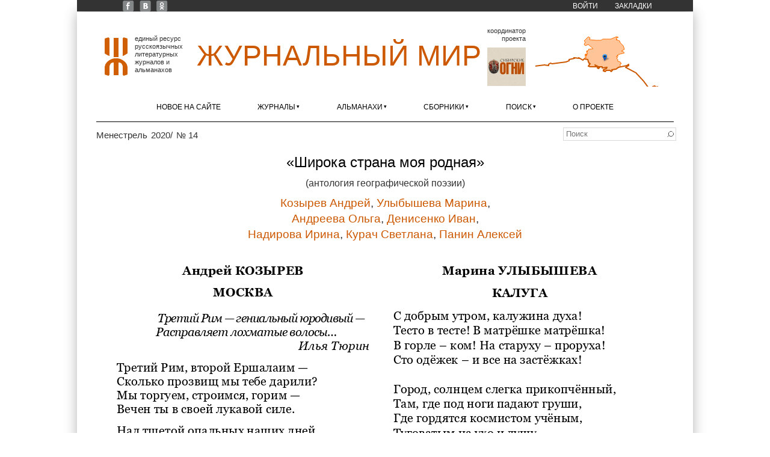

--- FILE ---
content_type: text/html; charset=utf-8
request_url: https://www.zhurmir.ru/content/shiroka-strana-moya-rodnaya
body_size: 9895
content:
<!DOCTYPE html>
<html lang="ru" dir="ltr"
  xmlns:content="http://purl.org/rss/1.0/modules/content/"
  xmlns:dc="http://purl.org/dc/terms/"
  xmlns:foaf="http://xmlns.com/foaf/0.1/"
  xmlns:og="http://ogp.me/ns#"
  xmlns:rdfs="http://www.w3.org/2000/01/rdf-schema#"
  xmlns:sioc="http://rdfs.org/sioc/ns#"
  xmlns:sioct="http://rdfs.org/sioc/types#"
  xmlns:skos="http://www.w3.org/2004/02/skos/core#"
  xmlns:xsd="http://www.w3.org/2001/XMLSchema#">
<head>
<meta charset="utf-8" />
<meta name="Generator" content="Drupal 7 (http://drupal.org)" />
<link rel="canonical" href="/content/shiroka-strana-moya-rodnaya" />
<link rel="shortlink" href="/node/28278" />
<link rel="shortcut icon" href="https://www.zhurmir.ru/sites/zhurmir/files/zhmlogoicon.ico" type="image/vnd.microsoft.icon" />
<link rel="apple-touch-icon" sizes="120x120" href="https://www.zhurmir.ru/sites/all/themes/corporate/images/apple-touch-icon-120.png" />
<link rel="apple-touch-icon" sizes="152x152" href="https://www.zhurmir.ru/sites/all/themes/corporate/images/apple-touch-icon-152.png" />
<link rel="apple-touch-icon" sizes="167x167" href="https://www.zhurmir.ru/sites/all/themes/corporate/images/apple-touch-icon-167.png" />
<link rel="apple-touch-icon" sizes="180x180" href="https://www.zhurmir.ru/sites/all/themes/corporate/images/apple-touch-icon-180.png" />
<title>«Широка страна моя родная» | Журнальный мир</title>
<link type="text/css" rel="stylesheet" href="https://www.zhurmir.ru/sites/zhurmir/files/css/css_xE-rWrJf-fncB6ztZfd2huxqgxu4WO-qwma6Xer30m4.css" media="all" />
<link type="text/css" rel="stylesheet" href="https://www.zhurmir.ru/sites/zhurmir/files/css/css__LeQxW73LSYscb1O__H6f-j_jdAzhZBaesGL19KEB6U.css" media="all" />
<link type="text/css" rel="stylesheet" href="https://www.zhurmir.ru/sites/zhurmir/files/css/css_fjufzfCHkBHj20i4AYTseP4Tg1lxj6zteEz3L6dPR8g.css" media="all" />
<link type="text/css" rel="stylesheet" href="https://www.zhurmir.ru/sites/zhurmir/files/css/css_W6zZApFAtUnVwKDnuY04jGPBXAyZxlwifzr-QM36b9U.css" media="all" />
<link type="text/css" rel="stylesheet" href="https://www.zhurmir.ru/sites/zhurmir/files/css/css_bvEyh4lavR0nX4t0oxbNWjhth3jM-ZMLKr9NnAL8ZmE.css" media="all" />
<script type="text/javascript" src="//code.jquery.com/jquery-1.12.4.min.js"></script>
<script type="text/javascript">
<!--//--><![CDATA[//><!--
window.jQuery || document.write("<script src='/sites/all/modules/jquery_update/replace/jquery/1.12/jquery.min.js'>\x3C/script>")
//--><!]]>
</script>
<script type="text/javascript" src="https://www.zhurmir.ru/sites/zhurmir/files/js/js_GOikDsJOX04Aww72M-XK1hkq4qiL_1XgGsRdkL0XlDo.js"></script>
<script type="text/javascript" src="//code.jquery.com/ui/1.10.2/jquery-ui.min.js"></script>
<script type="text/javascript">
<!--//--><![CDATA[//><!--
window.jQuery.ui || document.write("<script src='/sites/all/modules/jquery_update/replace/ui/ui/minified/jquery-ui.min.js'>\x3C/script>")
//--><!]]>
</script>
<script type="text/javascript" src="https://www.zhurmir.ru/sites/zhurmir/files/js/js_onbE0n0cQY6KTDQtHO_E27UBymFC-RuqypZZ6Zxez-o.js"></script>
<script type="text/javascript" src="https://www.zhurmir.ru/sites/zhurmir/files/js/js_QiDzrlXbx1QyO9rgySVwjZcpn3dbq7Y85FRwZpuTNV0.js"></script>
<script type="text/javascript" src="https://www.zhurmir.ru/sites/zhurmir/files/js/js_7QNzKmjoxwoAFPk5hjn3CUIrEErQtqGfVd-5bgWaJn0.js"></script>
<script type="text/javascript">
<!--//--><![CDATA[//><!--
PDFJS.workerSrc = 'https://www.zhurmir.ru/sites/all/libraries/pdf.js/build/pdf.worker.js?v=2.0';
//--><!]]>
</script>
<script type="text/javascript" src="https://www.zhurmir.ru/sites/zhurmir/files/js/js_FTj3qi_3eGNe5kTZzgzbfZ2Cdgfzpwk7Ha1hRfCaYJs.js"></script>
<script type="text/javascript">
<!--//--><![CDATA[//><!--
jQuery(document).ready(function () { jQuery(".node-publication > .field-name-title, .node-publication > .field-name-title > p, .field-name-field-note .field-item, .field-name-field-author-multi .field-items, .node-publication p[align=center], .node-publication p[align=center] b").once(function() { balanceText(this); }); jQuery(".node-publication p[style]").filter(function() { return jQuery(this).css("text-align") == "center"; }).once(function() { balanceText(this); }); });
//--><!]]>
</script>
<script type="text/javascript" src="https://www.zhurmir.ru/sites/zhurmir/files/js/js_-oEDdwe4XpUqUj4W0KJs96ENaXIrGvjBvIP-WYYBi54.js"></script>
<script type="text/javascript" src="https://www.zhurmir.ru/sites/zhurmir/files/js/js_RQYZVeHPi3w-mFxrJnVPIM2y5c6Pa2vxl0yyxHU-ho4.js"></script>
<script type="text/javascript" src="https://www.zhurmir.ru/sites/zhurmir/files/js/js_6C-gZ6JYF01F7XpRRdXppzdWYf7uKdMGco6EWtJjbG4.js"></script>
<script type="text/javascript">
<!--//--><![CDATA[//><!--
jQuery.extend(Drupal.settings, {"basePath":"\/","pathPrefix":"","setHasJsCookie":0,"ajaxPageState":{"theme":"corporate","theme_token":"ACmI_3wKYLrz1SBZwurOrJ-kY5G8lHTRS53Tc46H6jg","js":{"\/\/code.jquery.com\/jquery-1.12.4.min.js":1,"0":1,"misc\/jquery-extend-3.4.0.js":1,"misc\/jquery-html-prefilter-3.5.0-backport.js":1,"misc\/jquery.once.js":1,"misc\/drupal.js":1,"sites\/all\/modules\/jquery_update\/js\/jquery_browser.js":1,"\/\/code.jquery.com\/ui\/1.10.2\/jquery-ui.min.js":1,"1":1,"misc\/form-single-submit.js":1,"sites\/all\/modules\/entityreference\/js\/entityreference.js":1,"sites\/all\/modules\/scroll_to_destination_anchors\/scroll_to_destination_anchors.js":1,"sites\/all\/modules\/back_to_top\/js\/back_to_top.js":1,"public:\/\/languages\/ru_XhYIVLglTud6Vv9R0bBw2xJ4mOjUVFHstp_l5pCvvGE.js":1,"sites\/all\/libraries\/colorbox\/jquery.colorbox-min.js":1,"sites\/all\/libraries\/DOMPurify\/purify.min.js":1,"sites\/all\/modules\/colorbox\/js\/colorbox.js":1,"sites\/all\/modules\/colorbox\/styles\/default\/colorbox_style.js":1,"sites\/all\/modules\/colorbox\/js\/colorbox_load.js":1,"sites\/all\/libraries\/pdf.js\/build\/pdf.js":1,"sites\/all\/libraries\/pdf.js\/web\/viewer.js":1,"2":1,"sites\/all\/modules\/pdf\/js\/pdf.js":1,"sites\/all\/themes\/corporate\/js\/balancetext.min.js":1,"3":1,"sites\/all\/modules\/extlink\/js\/extlink.js":1,"sites\/all\/themes\/corporate\/js\/superfish.min.js":1,"sites\/all\/themes\/corporate\/js\/jquery.timer.js":1,"sites\/all\/themes\/corporate\/js\/effects.js":1,"sites\/all\/libraries\/leaflet\/leaflet.js":1},"css":{"modules\/system\/system.base.css":1,"modules\/system\/system.menus.css":1,"modules\/system\/system.messages.css":1,"modules\/system\/system.theme.css":1,"misc\/ui\/jquery.ui.core.css":1,"misc\/ui\/jquery.ui.theme.css":1,"modules\/field\/theme\/field.css":1,"modules\/node\/node.css":1,"modules\/search\/search.css":1,"modules\/user\/user.css":1,"sites\/all\/modules\/extlink\/css\/extlink.css":1,"sites\/all\/modules\/views\/css\/views.css":1,"sites\/all\/modules\/back_to_top\/css\/back_to_top_text.css":1,"sites\/all\/themes\/corporate\/css\/background.css":1,"sites\/all\/libraries\/leaflet\/leaflet.css":1,"sites\/all\/modules\/colorbox\/styles\/default\/colorbox_style.css":1,"sites\/all\/modules\/ctools\/css\/ctools.css":1,"sites\/all\/modules\/pdf\/css\/TextLayer.css":1,"sites\/all\/modules\/pdf\/css\/pdf.css":1,"sites\/all\/themes\/corporate\/css\/style.css":1,"sites\/all\/themes\/corporate\/css\/zhur-mir.css":1}},"colorbox":{"transition":"elastic","speed":"400","opacity":"0.85","slideshow":false,"slideshowAuto":true,"slideshowSpeed":"2500","slideshowStart":"start slideshow","slideshowStop":"stop slideshow","current":"{current} \u0438\u0437 {total}","previous":"\u00ab \u041f\u0440\u0435\u0434.","next":"\u0421\u043b\u0435\u0434. \u00bb","close":"\u0417\u0430\u043a\u0440.","overlayClose":true,"returnFocus":true,"maxWidth":"98%","maxHeight":"98%","initialWidth":"200","initialHeight":"300","fixed":true,"scrolling":true,"mobiledetect":true,"mobiledevicewidth":"480px","file_public_path":"\/sites\/zhurmir\/files","specificPagesDefaultValue":"admin*\nimagebrowser*\nimg_assist*\nimce*\nnode\/add\/*\nnode\/*\/edit\nprint\/*\nprintpdf\/*\nsystem\/ajax\nsystem\/ajax\/*"},"zhurmir":{"smap":{"codes":[{"country_code":"RU","area_code":"OMS","city":"\u041e\u043c\u0441\u043a","lat":"54.979759216309","lon":"73.410636901855","geomap":"13356","name":"\u041a\u043e\u0437\u044b\u0440\u0435\u0432 \u0410\u043d\u0434\u0440\u0435\u0439, \u041a\u0443\u0440\u0430\u0447 \u0421\u0432\u0435\u0442\u043b\u0430\u043d\u0430","country":"\u0420\u043e\u0441\u0441\u0438\u044f","area":"\u041e\u043c\u0441\u043a\u0430\u044f \u043e\u0431\u043b\u0430\u0441\u0442\u044c"},{"country_code":"RU","area_code":"KLU","city":"\u041a\u0430\u043b\u0443\u0433\u0430","lat":"54.513900756836","lon":"36.264030456543","geomap":"6635","name":"\u0423\u043b\u044b\u0431\u044b\u0448\u0435\u0432\u0430 \u041c\u0430\u0440\u0438\u043d\u0430","country":"\u0420\u043e\u0441\u0441\u0438\u044f","area":"\u041a\u0430\u043b\u0443\u0436\u0441\u043a\u0430\u044f \u043e\u0431\u043b\u0430\u0441\u0442\u044c"},{"country_code":"RU","area_code":"ROS","city":"\u0420\u043e\u0441\u0442\u043e\u0432-\u043d\u0430-\u0414\u043e\u043d\u0443","lat":"47.226821899414","lon":"39.716800689697","geomap":"6773","name":"\u0410\u043d\u0434\u0440\u0435\u0435\u0432\u0430 \u041e\u043b\u044c\u0433\u0430 (\u0420\u043e\u0441\u0442\u043e\u0432-\u043d\u0430-\u0414\u043e\u043d\u0443)","country":"\u0420\u043e\u0441\u0441\u0438\u044f","area":"\u0420\u043e\u0441\u0442\u043e\u0432\u0441\u043a\u0430\u044f \u043e\u0431\u043b\u0430\u0441\u0442\u044c"},{"country_code":"RU","area_code":"SPE","city":"\u0421\u0430\u043d\u043a\u0442-\u041f\u0435\u0442\u0435\u0440\u0431\u0443\u0440\u0433","lat":"59.938484191895","lon":"30.312484741211","geomap":"6541","name":"\u0414\u0435\u043d\u0438\u0441\u0435\u043d\u043a\u043e \u0418\u0432\u0430\u043d","country":"\u0420\u043e\u0441\u0441\u0438\u044f","area":"\u0421\u0430\u043d\u043a\u0442-\u041f\u0435\u0442\u0435\u0440\u0431\u0443\u0440\u0433"},{"country_code":"RU","area_code":"KEM","city":"\u041b\u0435\u043d\u0438\u043d\u0441\u043a-\u041a\u0443\u0437\u043d\u0435\u0446\u043a\u0438\u0439","lat":"54.663635253906","lon":"86.162086486816","geomap":"6553","name":"\u041d\u0430\u0434\u0438\u0440\u043e\u0432\u0430 \u0418\u0440\u0438\u043d\u0430","country":"\u0420\u043e\u0441\u0441\u0438\u044f","area":"\u041a\u0435\u043c\u0435\u0440\u043e\u0432\u0441\u043a\u0430\u044f \u043e\u0431\u043b\u0430\u0441\u0442\u044c"},{"country_code":"RU","area_code":"CHE","city":"\u0427\u0435\u043b\u044f\u0431\u0438\u043d\u0441\u043a","lat":"55.160125730000","lon":"61.393566130000","geomap":"14063","name":"\u041f\u0430\u043d\u0438\u043d \u0410\u043b\u0435\u043a\u0441\u0435\u0439","country":"\u0420\u043e\u0441\u0441\u0438\u044f","area":"\u0427\u0435\u043b\u044f\u0431\u0438\u043d\u0441\u043a\u0430\u044f \u043e\u0431\u043b\u0430\u0441\u0442\u044c"}]}},"back_to_top":{"back_to_top_button_trigger":"200","back_to_top_button_text":"\u041d\u0430\u0432\u0435\u0440\u0445","#attached":{"library":[["system","ui"]]}},"urlIsAjaxTrusted":{"\/content\/shiroka-strana-moya-rodnaya":true},"extlink":{"extTarget":"_blank","extClass":"ext","extLabel":"(\u0432\u043d\u0435\u0448\u043d\u044f\u044f \u0441\u0441\u044b\u043b\u043a\u0430)","extImgClass":0,"extIconPlacement":0,"extSubdomains":1,"extExclude":"","extInclude":"\\\/external\\\/http(s?)\\\/","extCssExclude":"","extCssExplicit":"","extAlert":0,"extAlertText":"This link will take you to an external web site.","mailtoClass":"mailto","mailtoLabel":"(\u0441\u0441\u044b\u043b\u043a\u0430 \u0434\u043b\u044f \u043e\u0442\u043f\u0440\u0430\u0432\u043a\u0438 email)","extUseFontAwesome":0}});
//--><!]]>
</script>
<!--[if lt IE 9]><script src="http://html5shiv.googlecode.com/svn/trunk/html5.js"></script><![endif]-->
</head>
<body class="html not-front not-logged-in no-sidebars page-node page-node- page-node-28278 node-type-publication nobkimg white">
    <div id="wrapper">
  <div class="inwrap">
    <div id="header-top">
                  <div id="very-top">
            <div class="region region-very-top">
  <div id="block-menu-menu-top-menu" class="block block-menu">

      
  <div class="content">
    <ul class="menu"><li class="first leaf"><a href="https://www.facebook.com/zhurmir" title="Facebook «Журнального мира»">FB</a></li>
<li class="leaf"><a href="https://vk.com/zhurmir" title="«Журнальный мир» ВКонтакте">VK</a></li>
<li class="leaf"><a href="https://ok.ru/zhurmir" title="«Журнальный мир» в «Одноклассниках»">OK</a></li>
<li class="leaf"><a href="/user/login?destination=/content/shiroka-strana-moya-rodnaya" title="">Войти</a></li>
<li class="last expanded"><a href="/zakladki">Закладки</a><ul class="menu"><li class="first last leaf"><span title="" class="separator"><hr></span></li>
</ul></li>
</ul>  </div>
  
</div> <!-- /.block -->
</div>
 <!-- /.region -->
          </div>
        

        <div class="logo">
                      <div id="logoimg">
              <a href="/" title="Главная"><img src="https://www.zhurmir.ru/sites/zhurmir/files/zhmlogo.gif" width="38" height="64" alt="Главная" /></a>
            </div>
                    <div class="sitename">
            <h1><a href="/" title="Главная">Журнальный мир</a></h1>
            <h2></h2>
          </div>
                                <div id="coordinator">
                              <div class="header">Координатор проекта</div>
                            <div id="coordimg">
                <a href="http://сибирскиеогни.рф/" title=""><img src="/sites/all/themes/corporate/images/coordinator.png" width="64" height="64" alt="сибирскиеогни.рф"  title="Старейший в стране литературно-художественный и публицистический журнал" target="_blank"/></a>
              </div>
                          </div>
                                <div id="small_map">
              <div class="region region-small-map">
  <div id="block-zhurmir-small-map-block" class="block block-zhurmir">

      
  <div class="content">
    <a href="/karta" title="Развернуть карту с изданиями"><div id="small-map-display"></div></a>  </div>
  
</div> <!-- /.block -->
</div>
 <!-- /.region -->
            </div>          
          
      </div>
	
    <div id="menu-container">
    <div id="main-menu" class="menu-menu-container">
        <ul class="menu"><li class="first leaf"><a href="/novoe-na-saite">Новое на сайте</a></li>
<li class="expanded"><a href="/zhurnaly">Журналы</a><ul class="menu"><li class="first leaf"><a href="/zhurnaly/be" class="country-label-at-menu">Бельгия</a></li>
<li class="leaf"><a href="/zhurnaly/emigrantskaya-lira"><span class="menu-li-a-title">Эмигрантская лира</span> <span title="Валлония" class="menu-li-a-hint">Льеж</span></a></li>
<li class="leaf"><a href="/zhurnaly/ca" class="country-label-at-menu">Канада</a></li>
<li class="leaf"><a href="/zhurnaly/novyy-svet"><span class="menu-li-a-title">Новый Свет</span> <span title="Онтарио" class="menu-li-a-hint">Торонто</span></a></li>
<li class="leaf"><a href="/zhurnaly/de" class="country-label-at-menu">Германия</a></li>
<li class="leaf"><a href="/zhurnaly/plavuchiy-most"><span class="menu-li-a-title">Плавучий мост</span> <span title="Гессен" class="menu-li-a-hint">Фульда</span></a></li>
<li class="leaf"><a href="/zhurnaly/il" class="country-label-at-menu">Израиль</a></li>
<li class="leaf"><a href="/zhurnaly/literaturnyy-ierusalim"><span class="menu-li-a-title">Литературный Иерусалим</span> <span title="Иерусалимский округ" class="menu-li-a-hint">Иерусалим</span></a></li>
<li class="leaf"><a href="/zhurnaly/ru" class="country-label-at-menu">Россия</a></li>
<li class="leaf"><a href="/zhurnaly/avrora"><span class="menu-li-a-title">Аврора</span> <span class="menu-li-a-hint">Санкт-Петербург</span></a></li>
<li class="leaf"><a href="/zhurnaly/az-art"><span class="menu-li-a-title">Азъ-арт</span> <span title="Иркутская область" class="menu-li-a-hint">Иркутск</span></a></li>
<li class="leaf"><a href="/zhurnaly/altay"><span class="menu-li-a-title">Алтай</span> <span title="Алтайский край" class="menu-li-a-hint">Барнаул</span></a></li>
<li class="leaf"><a href="/zhurnaly/argamak.-tatarstan"><span class="menu-li-a-title">Аргамак. Татарстан</span> <span title="Республика Татарстан" class="menu-li-a-hint">Набережные Челны</span></a></li>
<li class="leaf"><a href="/zhurnaly/art"><span class="menu-li-a-title">АРТ</span> <span title="Республика Коми" class="menu-li-a-hint">Сыктывкар</span></a></li>
<li class="leaf"><a href="/zhurnaly/belskie-prostory"><span class="menu-li-a-title">Бельские просторы</span> <span title="Республика Башкортостан" class="menu-li-a-hint">Уфа</span></a></li>
<li class="leaf"><a href="/zhurnaly/berega"><span class="menu-li-a-title">Берега</span> <span title="Калининградская область" class="menu-li-a-hint">Калининград</span></a></li>
<li class="leaf"><a href="/zhurnaly/biyskiy-vestnik"><span class="menu-li-a-title">Бийский Вестник</span> <span title="Алтайский край" class="menu-li-a-hint">Бийск</span></a></li>
<li class="leaf"><a href="/zhurnaly/brega-tavridy"><span class="menu-li-a-title">Брега Тавриды</span> <span title="Республика Крым" class="menu-li-a-hint">Симферополь</span></a></li>
<li class="leaf"><a href="/zhurnaly/velikoross"><span class="menu-li-a-title">Великороссъ</span> <span title="Московская область" class="menu-li-a-hint">Лобня</span></a></li>
<li class="leaf"><a href="/zhurnaly/vertikal.-xxi-vek"><span class="menu-li-a-title">Вертикаль. XXI век</span> <span title="Нижегородская область" class="menu-li-a-hint">Нижний Новгород</span></a></li>
<li class="leaf"><a href="/zhurnaly/veshch"><span class="menu-li-a-title">Вещь</span> <span title="Пермский край" class="menu-li-a-hint">Пермь</span></a></li>
<li class="leaf"><a href="/zhurnaly/gostinyy-dvor"><span class="menu-li-a-title">Гостиный Дворъ</span> <span title="Оренбургская область" class="menu-li-a-hint">Оренбург</span></a></li>
<li class="leaf"><a href="/zhurnaly/dalniy-vostok"><span class="menu-li-a-title">Дальний Восток</span> <span title="Хабаровский край" class="menu-li-a-hint">Хабаровск</span></a></li>
<li class="leaf"><a href="/zhurnaly/den-i-noch"><span class="menu-li-a-title">День и ночь</span> <span title="Красноярский край" class="menu-li-a-hint">Красноярск</span></a></li>
<li class="leaf"><a href="/zhurnaly/don"><span class="menu-li-a-title">Дон</span> <span title="Ростовская область" class="menu-li-a-hint">Ростов-на-Дону</span></a></li>
<li class="leaf"><a href="/zhurnaly/istoki"><span class="menu-li-a-title">Истоки</span> <span title="Красноярский край" class="menu-li-a-hint">пгт Нижний Ингаш</span></a></li>
<li class="leaf"><a href="/zhurnaly/krym"><span class="menu-li-a-title">Крым</span> <span title="Республика Крым" class="menu-li-a-hint">Симферополь</span></a></li>
<li class="leaf"><a href="/zhurnaly/kultura-altayskogo-kraya"><span class="menu-li-a-title">Культура Алтайского края</span> <span title="Алтайский край" class="menu-li-a-hint">Барнаул</span></a></li>
<li class="leaf"><a href="/zhurnaly/literaturnye-znakomstva"><span class="menu-li-a-title">Литературные знакомства</span> <span class="menu-li-a-hint">Москва</span></a></li>
<li class="leaf"><a href="/zhurnaly/na-russkih-prostorah"><span class="menu-li-a-title">На русских просторах</span> <span class="menu-li-a-hint">Санкт-Петербург</span></a></li>
<li class="leaf"><a href="/zhurnaly/nachalo-veka"><span class="menu-li-a-title">Начало века</span> <span title="Томская область" class="menu-li-a-hint">Томск</span></a></li>
<li class="leaf"><a href="/zhurnaly/nash-sovremennik"><span class="menu-li-a-title">Наш современник</span> <span class="menu-li-a-hint">Москва</span></a></li>
<li class="leaf"><a href="/zhurnaly/nevecherniy-svet"><span class="menu-li-a-title">Невечерний свет</span> <span class="menu-li-a-hint">Санкт-Петербург</span></a></li>
<li class="leaf"><a href="/zhurnaly/nevskiy-almanah"><span class="menu-li-a-title">Невский альманах</span> <span class="menu-li-a-hint">Санкт-Петербург</span></a></li>
<li class="leaf"><a href="/zhurnaly/nizhniy-novgorod"><span class="menu-li-a-title">Нижний Новгород</span> <span title="Нижегородская область" class="menu-li-a-hint">Нижний Новгород</span></a></li>
<li class="leaf"><a href="/zhurnaly/novosibirsk"><span class="menu-li-a-title">Новосибирск</span> <span title="Новосибирская область" class="menu-li-a-hint">Новосибирск</span></a></li>
<li class="leaf"><a href="/zhurnaly/ogni-kuzbassa"><span class="menu-li-a-title">Огни Кузбасса</span> <span title="Кемеровская область" class="menu-li-a-hint">Кемерово</span></a></li>
<li class="leaf"><a href="/zhurnaly/ogni-nad-biey"><span class="menu-li-a-title">Огни над Бией</span> <span title="Алтайский край" class="menu-li-a-hint">Бийск</span></a></li>
<li class="leaf"><a href="/zhurnaly/parus"><span class="menu-li-a-title">Парус</span> <span class="menu-li-a-hint">Москва</span></a></li>
<li class="leaf"><a href="/zhurnaly/periskop"><span class="menu-li-a-title">Перископ</span> <span title="Волгоградская область" class="menu-li-a-hint">Волгоград</span></a></li>
<li class="leaf"><a href="/zhurnaly/podyom"><span class="menu-li-a-title">Подъём</span> <span title="Воронежская область" class="menu-li-a-hint">Воронеж</span></a></li>
<li class="leaf"><a href="/zhurnaly/posle-12"><span class="menu-li-a-title">После 12</span> <span title="Кемеровская область" class="menu-li-a-hint">Кемерово</span></a></li>
<li class="leaf"><a href="/zhurnaly/priokskie-zori"><span class="menu-li-a-title">Приокские зори</span> <span title="Тульская область" class="menu-li-a-hint">Тула</span></a></li>
<li class="leaf"><a href="/zhurnaly/rodnaya-kuban"><span class="menu-li-a-title">Родная Кубань</span> <span title="Краснодарский край" class="menu-li-a-hint">Краснодар</span></a></li>
<li class="leaf"><a href="/zhurnaly/roman-gazeta"><span class="menu-li-a-title">Роман-газета</span> <span class="menu-li-a-hint">Москва</span></a></li>
<li class="leaf"><a href="/zhurnaly/rossiyskiy-kolokol"><span class="menu-li-a-title">Российский колокол</span> <span class="menu-li-a-hint">Москва</span></a></li>
<li class="leaf"><a href="/zhurnaly/sever"><span class="menu-li-a-title">Север</span> <span title="Республика Карелия" class="menu-li-a-hint">Петрозаводск</span></a></li>
<li class="leaf"><a href="/zhurnaly/sibirskie-ogni"><span class="menu-li-a-title">Сибирские огни</span> <span title="Новосибирская область" class="menu-li-a-hint">Новосибирск</span></a></li>
<li class="leaf"><a href="/zhurnaly/sibirskiy-parnas"><span class="menu-li-a-title">Сибирский Парнас</span> <span title="Новосибирская область" class="menu-li-a-hint">Новосибирск</span></a></li>
<li class="leaf"><a href="/zhurnaly/sibir"><span class="menu-li-a-title">Сибирь</span> <span title="Иркутская область" class="menu-li-a-hint">Иркутск</span></a></li>
<li class="leaf"><a href="/zhurnaly/soyuz-pisateley"><span class="menu-li-a-title">Союз писателей</span> <span title="Кемеровская область" class="menu-li-a-hint">Новокузнецк</span></a></li>
<li class="leaf"><a href="/zhurnaly/tradiciiavangard"><span class="menu-li-a-title">Традиции&Авангард</span> <span title="Свердловская область" class="menu-li-a-hint">Екатеринбург</span></a></li>
<li class="leaf"><a href="/zhurnaly/fantasticheskaya-sreda"><span class="menu-li-a-title">Фантастическая среда</span> <span title="Алтайский край" class="menu-li-a-hint">Барнаул</span></a></li>
<li class="leaf"><a href="/zhurnaly/etazhi"><span class="menu-li-a-title">Этажи</span> <span class="menu-li-a-hint">Москва</span></a></li>
<li class="leaf"><a href="/zhurnaly/yunost"><span class="menu-li-a-title">Юность</span> <span class="menu-li-a-hint">Москва</span></a></li>
<li class="leaf"><a href="/zhurnaly/ua" class="country-label-at-menu">Украина</a></li>
<li class="last leaf"><a href="/zhurnaly/yuzhnoe-siyanie"><span class="menu-li-a-title">Южное сияние</span> <span title="Одесская область" class="menu-li-a-hint">Одесса</span></a></li>
</ul></li>
<li class="expanded"><a href="/almanahi" class="focusing-items-with-easing" title="">Альманахи</a><ul class="menu"><li class="first leaf"><a href="/almanahi/au" class="country-label-at-menu">Австралия</a></li>
<li class="leaf"><a href="/almanahi/vitrazhi"><span class="menu-li-a-title">Витражи</span> <span title="Виктория" class="menu-li-a-hint">Мельбурн</span></a></li>
<li class="leaf"><a href="/almanahi/ru" class="country-label-at-menu">Россия</a></li>
<li class="leaf"><a href="/almanahi/arina-nn"><span class="menu-li-a-title">Арина НН</span> <span title="Нижегородская область" class="menu-li-a-hint">Нижний Новгород</span></a></li>
<li class="leaf"><a href="/almanahi/bashnya"><span class="menu-li-a-title">Башня</span> <span title="Оренбургская область" class="menu-li-a-hint">Оренбург</span></a></li>
<li class="leaf"><a href="/almanahi/vrata-sibiri"><span class="menu-li-a-title">Врата Сибири</span> <span title="Тюменская область" class="menu-li-a-hint">Тюмень</span></a></li>
<li class="leaf"><a href="/almanahi/den-poezii"><span class="menu-li-a-title">День поэзии</span> <span class="menu-li-a-hint">Санкт-Петербург</span></a></li>
<li class="leaf"><a href="/almanahi/eniseyka"><span class="menu-li-a-title">Енисейка</span> <span title="Красноярский край" class="menu-li-a-hint">Красноярск</span></a></li>
<li class="leaf"><a href="/almanahi/zolotoe-runo"><span class="menu-li-a-title">Золотое руно</span> <span class="menu-li-a-hint">Москва</span></a></li>
<li class="leaf"><a href="/almanahi/kovcheg"><span class="menu-li-a-title">Ковчег</span> <span title="Тульская область" class="menu-li-a-hint">Тула</span></a></li>
<li class="leaf"><a href="/almanahi/kolomenskiy-almanah"><span class="menu-li-a-title">Коломенский альманах</span> <span title="Московская область" class="menu-li-a-hint">Коломна</span></a></li>
<li class="leaf"><a href="/almanahi/kolchuginskaya-osen"><span class="menu-li-a-title">Кольчугинская осень</span> <span title="Кемеровская область" class="menu-li-a-hint">Ленинск-Кузнецкий</span></a></li>
<li class="leaf"><a href="/almanahi/kuzneckaya-krepost"><span class="menu-li-a-title">Кузнецкая крепость</span> <span title="Кемеровская область" class="menu-li-a-hint">Новокузнецк</span></a></li>
<li class="leaf"><a href="/almanahi/literaturnyy-kurs"><span class="menu-li-a-title">Литературный курс</span> <span title="Челябинская область" class="menu-li-a-hint">Челябинск</span></a></li>
<li class="leaf"><a href="/almanahi/literaturnyy-overlok"><span class="menu-li-a-title">Литературный оверлок</span> <span title="Московская область" class="menu-li-a-hint">Химки</span></a></li>
<li class="leaf"><a href="/almanahi/menestrel"><span class="menu-li-a-title">Менестрель</span> <span title="Омская область" class="menu-li-a-hint">Омск</span></a></li>
<li class="leaf"><a href="/almanahi/molodoy-s.-peterburg"><span class="menu-li-a-title">Молодой С.-Петербург</span> <span class="menu-li-a-hint">Санкт-Петербург</span></a></li>
<li class="leaf"><a href="/almanahi/novyy-eniseyskiy-literator"><span class="menu-li-a-title">Новый Енисейский литератор</span> <span title="Красноярский край" class="menu-li-a-hint">Красноярск</span></a></li>
<li class="leaf"><a href="/almanahi/obraz"><span class="menu-li-a-title">Образ</span> <span title="Кемеровская область" class="menu-li-a-hint">Ленинск-Кузнецкий</span></a></li>
<li class="leaf"><a href="/almanahi/obraz-almanah-sovremennoy-poezii"><span class="menu-li-a-title">Образ: альманах современной поэзии</span> <span class="menu-li-a-hint">Москва</span></a></li>
<li class="leaf"><a href="/almanahi/oryol-literaturnyy"><span class="menu-li-a-title">Орёл литературный</span> <span title="Орловская область" class="menu-li-a-hint">Орёл</span></a></li>
<li class="leaf"><a href="/almanahi/pod-chasami"><span class="menu-li-a-title">Под часами</span> <span title="Смоленская область" class="menu-li-a-hint">Смоленск</span></a></li>
<li class="leaf"><a href="/almanahi/poeticheskiy-almanah-obraz"><span class="menu-li-a-title">Поэтический альманах «Образ»</span> <span class="menu-li-a-hint">Москва</span></a></li>
<li class="leaf"><a href="/almanahi/pyatyu-pyat"><span class="menu-li-a-title">Пятью пять</span> <span class="menu-li-a-hint">Москва</span></a></li>
<li class="leaf"><a href="/almanahi/rukopis"><span class="menu-li-a-title">Рукопись</span> <span title="Ростовская область" class="menu-li-a-hint">Ростов-на-Дону</span></a></li>
<li class="leaf"><a href="/almanahi/serebryanyy-dozhd"><span class="menu-li-a-title">Серебряный дождь</span> <span title="Московская область" class="menu-li-a-hint">Коломна</span></a></li>
<li class="leaf"><a href="/almanahi/skladchina"><span class="menu-li-a-title">Складчина</span> <span title="Омская область" class="menu-li-a-hint">Омск</span></a></li>
<li class="leaf"><a href="/almanahi/slovesnost"><span class="menu-li-a-title">Словесность</span> <span class="menu-li-a-hint">Москва</span></a></li>
<li class="leaf"><a href="/almanahi/taryane"><span class="menu-li-a-title">ТарЯне</span> <span title="Омская область" class="menu-li-a-hint">Тара</span></a></li>
<li class="leaf"><a href="/almanahi/caricyn"><span class="menu-li-a-title">Царицын</span> <span title="Волгоградская область" class="menu-li-a-hint">Волгоград</span></a></li>
<li class="leaf"><a href="/almanahi/chasha-krugovaya"><span class="menu-li-a-title">Чаша круговая</span> <span title="Свердловская область" class="menu-li-a-hint">Екатеринбург</span></a></li>
<li class="leaf"><a href="/almanahi/ua" class="country-label-at-menu">Украина</a></li>
<li class="leaf"><a href="/almanahi/krylya"><span class="menu-li-a-title">Крылья</span> <span title="Луганская область" class="menu-li-a-hint">Луганск</span></a></li>
<li class="last leaf"><a href="/almanahi/novyy-gilgamesh"><span class="menu-li-a-title">Новый Гильгамеш</span> <span class="menu-li-a-hint">Киев</span></a></li>
</ul></li>
<li class="expanded"><a href="/sborniki">Сборники</a><ul class="menu"><li class="first leaf"><a href="/sborniki/ru" class="country-label-at-menu">Россия</a></li>
<li class="leaf"><a href="/sborniki/z-budem-zhit"><span class="menu-li-a-title">Z «Будем жить!»</span> <span title="Новосибирская область" class="menu-li-a-hint">Новосибирск</span></a></li>
<li class="leaf"><a href="/sborniki/zarya"><span class="menu-li-a-title">Заря</span> <span class="menu-li-a-hint">Москва</span></a></li>
<li class="leaf"><a href="/sborniki/novye-pisateli"><span class="menu-li-a-title">Новые писатели</span> <span class="menu-li-a-hint">Москва</span></a></li>
<li class="leaf"><a href="/sborniki/otrazhenie-nastoyashchego-vremeni"><span class="menu-li-a-title">Отражение настоящего времени</span> <span class="menu-li-a-hint">Санкт-Петербург</span></a></li>
<li class="leaf"><a href="/sborniki/uyti.-ostatsya.-zhit.-tom-i"><span class="menu-li-a-title">Уйти. Остаться. Жить. Том I</span> <span class="menu-li-a-hint">Москва</span></a></li>
<li class="last leaf"><a href="/sborniki/uyti.-ostatsya.-zhit.-tom-ii"><span class="menu-li-a-title">Уйти. Остаться. Жить. Том II</span> <span class="menu-li-a-hint">Москва</span></a></li>
</ul></li>
<li class="expanded"><a href="/vse-avtory" title="">Поиск</a><ul class="menu"><li class="first leaf"><a href="/poisk/avtor" title="">Автор</a></li>
<li class="leaf"><a href="/poisk/proza" title="">Проза</a></li>
<li class="leaf"><a href="/poisk/poeziya" title="">Поэзия</a></li>
<li class="leaf"><a href="/poisk/dramaturgiya" title="">Драматургия</a></li>
<li class="leaf"><a href="/poisk/publicistika" title="">Публицистика</a></li>
<li class="leaf"><a href="/poisk/kritika" title="">Критика</a></li>
<li class="leaf"><a href="/poisk/vernisazh" title="">Вернисаж</a></li>
<li class="leaf"><a href="/vse-zhurnaly" title="">Журналы</a></li>
<li class="leaf"><a href="/vse-almanahi" title="">Альманахи</a></li>
<li class="leaf"><a href="/poisk/geo" title="">Страна/ город</a></li>
<li class="last leaf"><a href="/vse-avtory" title="">По выбранным элементам</a></li>
</ul></li>
<li class="last leaf"><a href="/about" title="">О проекте</a></li>
</ul>      </div>
    </div>
    </div>
  <div id="content-container">

    
 <div id="page-container">
  
       
   <div class="region region-header">
  <div id="block-block-6" class="block block-block">

      
  <div class="content">
    <a href="/almanahi/menestrel">Менестрель</a> <a href="/menestrel-no14-2020"><span class="nav-word-space"></span>2020/<span class="nav-word-space"></span> №<span class="nav-space"></span>14</a>  </div>
  
</div> <!-- /.block -->
<div id="block-search-form" class="block block-search">

      
  <div class="content">
    <form onsubmit="if(this.search_block_form.value==&#039;Поиск&#039;){ alert(&#039;Будьте любезны ввести искомый текст.&#039;); return false; }" action="/content/shiroka-strana-moya-rodnaya" method="post" id="search-block-form" accept-charset="UTF-8"><div><div class="container-inline">
      <h2 class="element-invisible">Форма поиска</h2>
    <div class="form-item form-type-textfield form-item-search-block-form">
 <label class="element-invisible" for="edit-search-block-form--2">Поиск </label>
 <input title="Введите ключевые слова для поиска." placeholder="Поиск" type="text" id="edit-search-block-form--2" name="search_block_form" value="" size="12" maxlength="128" class="form-text" />
</div>
<div class="form-actions form-wrapper" id="edit-actions"><input type="image" id="edit-submit" name="submit" src="/sites/all/themes/corporate/images/poisk.gif" class="form-submit" /></div><input type="hidden" name="form_build_id" value="form-N3GjkSYz7tN5V2H0PMax3GNup8xGhQ4oDjETS10BM9I" />
<input type="hidden" name="form_id" value="search_block_form" />
</div>
</div></form>  </div>
  
</div> <!-- /.block -->
</div>
 <!-- /.region -->
  
  
  <div id="content">
    <section id="main" role="main" class="post">
        <a id="main-content"></a>
            <div class="title"><h2 class="title" id="page-title">«Широка страна моя родная»</h2></div>                <div class="region region-content">
  <div id="block-system-main" class="block block-system">

      
  <div class="content">
    <div  about="/content/shiroka-strana-moya-rodnaya" typeof="sioc:Item foaf:Document" class="ds-1col node node-publication node-full view-mode-full clearfix">

  
  <div class="field-name-title" ><p>«Широка&nbsp;страна моя&nbsp;родная»</p></div><div class="field field-name-field-note field-type-taxonomy-term-reference field-label-hidden"><div class="field-items"><div class="field-item even">(антология географической поэзии)</div></div></div><div class="field field-name-author-multi-only field-type-ds field-label-hidden"><div class="field-items"><div class="field-item even"><div class="field field-name-field-author field-name-field-author-multi field-type-taxonomy-term-reference field-label-hidden"><div class="field-items field-item"><a href="/avtor/kozyrev-andrey">Козырев Андрей</a>, <a href="/avtor/ulybysheva-marina">Улыбышева Марина</a>, <a href="/avtor/andreeva-olga-rostov-na-donu">Андреева Ольга</a>, <a href="/avtor/denisenko-ivan">Денисенко Иван</a>, <a href="/avtor/nadirova-irina">Надирова Ирина</a>, <a href="/avtor/kurach-svetlana">Курач Светлана</a>, <a href="/avtor/panin-aleksey">Панин Алексей</a></div></div></div></div></div><div class="field field-name-field-pdf field-type-file field-label-hidden"><div class="field-items"><div class="field-item even"><div class="pdf-pages" id="viewer fid-35810" scale="1.853" file="https://www.zhurmir.ru/sites/zhurmir/files/pdf/menestrel-14_-_91.pdf">Download: <a href="https://www.zhurmir.ru/sites/zhurmir/files/pdf/menestrel-14_-_91.pdf">menestrel-14_-_91.pdf</a></div>
</div></div></div><div class="field field-name-pdf-link field-type-ds field-label-hidden"><div class="field-items"><div class="field-item even"><a href="https://www.zhurmir.ru/sites/zhurmir/files/pdf/menestrel-14_-_91.pdf" class="pdf-cc" target="_blank">pdf-cc</a></div></div></div></div>

  </div>
  
</div> <!-- /.block -->
</div>
 <!-- /.region -->
  </section> <!-- /#main -->
  </div>

    <div class="clear"></div>
   </div>
</div> 

  <footer>

      <div class="bottom">
    <div class="bottom-container in3">
     <!-- / start first footer block -->
        <div class="column A">
          <div class="region region-footer-first">
  <div id="block-block-1" class="block block-block">

      
  <div class="content">
    <div id="btm_coord"><a href="http://сибирскиеогни.рф/"><img height="64" src="/sites/zhurmir/files/coordinator.png" width="64" /></a>
<p>Координатор проекта</p>
<p style="float: right; margin: 10px; width: auto;"><img height="48" width="50" src="/sites/all/themes/corporate/images/r16.png" alt="16+"></p>
<p><a class="tagurl" href="/zayavka">Присоединиться</a></p></div>  </div>
  
</div> <!-- /.block -->
</div>
 <!-- /.region -->
        </div> <!-- / end first footer -->
           <!-- / start second footer block -->
        <div class="column B">
          <div class="region region-footer-second">
  <div id="block-block-8" class="block block-block">

      
  <div class="content">
    <!-- Yandex.Metrika informer -->
<a href="https://metrika.yandex.ru/stat/?id=40916469&amp;from=informer"
target="_blank" rel="nofollow"><img src="https://informer.yandex.ru/informer/40916469/3_0_ECECECFF_CCCCCCFF_0_pageviews"
style="width:88px; height:31px; border:0;" alt="Яндекс.Метрика" title="Яндекс.Метрика: данные за сегодня (просмотры, визиты и уникальные посетители)" class="ym-advanced-informer" data-cid="40916469" data-lang="ru" /></a>
<!-- /Yandex.Metrika informer -->

<!-- Yandex.Metrika counter -->
<script type="text/javascript">
    (function (d, w, c) {
        (w[c] = w[c] || []).push(function() {
            try {
                w.yaCounter40916469 = new Ya.Metrika({
                    id:40916469,
                    clickmap:true,
                    trackLinks:true,
                    accurateTrackBounce:true,
                    webvisor:true
                });
            } catch(e) { }
        });

        var n = d.getElementsByTagName("script")[0],
            s = d.createElement("script"),
            f = function () { n.parentNode.insertBefore(s, n); };
        s.type = "text/javascript";
        s.async = true;
        s.src = "https://mc.yandex.ru/metrika/watch.js";

        if (w.opera == "[object Opera]") {
            d.addEventListener("DOMContentLoaded", f, false);
        } else { f(); }
    })(document, window, "yandex_metrika_callbacks");
</script>
<noscript><div><img src="https://mc.yandex.ru/watch/40916469" style="position:absolute; left:-9999px;" alt="" /></div></noscript>
<!-- /Yandex.Metrika counter -->  </div>
  
</div> <!-- /.block -->
</div>
 <!-- /.region -->
        </div> <!-- / end second footer -->
           <!-- / start third footer block -->
        <div class="column C">
          <div class="region region-footer-third">
  <div id="block-block-2" class="block block-block">

      
  <div class="content">
    <div id="btm_contacts"><p>КОНТАКТЫ</p><p>Редакция сайта &laquo;Журнальный мир&raquo;<br /><a href="mailto:zhurmir@yandex.ru">zhurmir@yandex.ru</a><br /><a href="mailto:zhurmir@list.ru">zhurmir@list.ru</a>
</div>
  </div>
  
</div> <!-- /.block -->
</div>
 <!-- /.region -->
        </div> <!-- / end third footer -->
          <div class="clear"></div> 
    </div> 
    </div> 
      
        <div id="bottom-wrapper" class="in1">
                    <div class="column A">
            <div class="region region-bottom-1">
  <div id="block-system-main-menu" class="block block-system block-menu">

      
  <div class="content">
    <ul class="menu"><li class="first leaf"><a href="/novoe-na-saite">Новое на сайте</a></li>
<li class="expanded"><a href="/zhurnaly">Журналы</a><ul class="menu"><li class="first leaf"><a href="/zhurnaly/be" class="country-label-at-menu">Бельгия</a></li>
<li class="leaf"><a href="/zhurnaly/emigrantskaya-lira"><span class="menu-li-a-title">Эмигрантская лира</span> <span title="Валлония" class="menu-li-a-hint">Льеж</span></a></li>
<li class="leaf"><a href="/zhurnaly/ca" class="country-label-at-menu">Канада</a></li>
<li class="leaf"><a href="/zhurnaly/novyy-svet"><span class="menu-li-a-title">Новый Свет</span> <span title="Онтарио" class="menu-li-a-hint">Торонто</span></a></li>
<li class="leaf"><a href="/zhurnaly/de" class="country-label-at-menu">Германия</a></li>
<li class="leaf"><a href="/zhurnaly/plavuchiy-most"><span class="menu-li-a-title">Плавучий мост</span> <span title="Гессен" class="menu-li-a-hint">Фульда</span></a></li>
<li class="leaf"><a href="/zhurnaly/il" class="country-label-at-menu">Израиль</a></li>
<li class="leaf"><a href="/zhurnaly/literaturnyy-ierusalim"><span class="menu-li-a-title">Литературный Иерусалим</span> <span title="Иерусалимский округ" class="menu-li-a-hint">Иерусалим</span></a></li>
<li class="leaf"><a href="/zhurnaly/ru" class="country-label-at-menu">Россия</a></li>
<li class="leaf"><a href="/zhurnaly/avrora"><span class="menu-li-a-title">Аврора</span> <span class="menu-li-a-hint">Санкт-Петербург</span></a></li>
<li class="leaf"><a href="/zhurnaly/az-art"><span class="menu-li-a-title">Азъ-арт</span> <span title="Иркутская область" class="menu-li-a-hint">Иркутск</span></a></li>
<li class="leaf"><a href="/zhurnaly/altay"><span class="menu-li-a-title">Алтай</span> <span title="Алтайский край" class="menu-li-a-hint">Барнаул</span></a></li>
<li class="leaf"><a href="/zhurnaly/argamak.-tatarstan"><span class="menu-li-a-title">Аргамак. Татарстан</span> <span title="Республика Татарстан" class="menu-li-a-hint">Набережные Челны</span></a></li>
<li class="leaf"><a href="/zhurnaly/art"><span class="menu-li-a-title">АРТ</span> <span title="Республика Коми" class="menu-li-a-hint">Сыктывкар</span></a></li>
<li class="leaf"><a href="/zhurnaly/belskie-prostory"><span class="menu-li-a-title">Бельские просторы</span> <span title="Республика Башкортостан" class="menu-li-a-hint">Уфа</span></a></li>
<li class="leaf"><a href="/zhurnaly/berega"><span class="menu-li-a-title">Берега</span> <span title="Калининградская область" class="menu-li-a-hint">Калининград</span></a></li>
<li class="leaf"><a href="/zhurnaly/biyskiy-vestnik"><span class="menu-li-a-title">Бийский Вестник</span> <span title="Алтайский край" class="menu-li-a-hint">Бийск</span></a></li>
<li class="leaf"><a href="/zhurnaly/brega-tavridy"><span class="menu-li-a-title">Брега Тавриды</span> <span title="Республика Крым" class="menu-li-a-hint">Симферополь</span></a></li>
<li class="leaf"><a href="/zhurnaly/velikoross"><span class="menu-li-a-title">Великороссъ</span> <span title="Московская область" class="menu-li-a-hint">Лобня</span></a></li>
<li class="leaf"><a href="/zhurnaly/vertikal.-xxi-vek"><span class="menu-li-a-title">Вертикаль. XXI век</span> <span title="Нижегородская область" class="menu-li-a-hint">Нижний Новгород</span></a></li>
<li class="leaf"><a href="/zhurnaly/veshch"><span class="menu-li-a-title">Вещь</span> <span title="Пермский край" class="menu-li-a-hint">Пермь</span></a></li>
<li class="leaf"><a href="/zhurnaly/gostinyy-dvor"><span class="menu-li-a-title">Гостиный Дворъ</span> <span title="Оренбургская область" class="menu-li-a-hint">Оренбург</span></a></li>
<li class="leaf"><a href="/zhurnaly/dalniy-vostok"><span class="menu-li-a-title">Дальний Восток</span> <span title="Хабаровский край" class="menu-li-a-hint">Хабаровск</span></a></li>
<li class="leaf"><a href="/zhurnaly/den-i-noch"><span class="menu-li-a-title">День и ночь</span> <span title="Красноярский край" class="menu-li-a-hint">Красноярск</span></a></li>
<li class="leaf"><a href="/zhurnaly/don"><span class="menu-li-a-title">Дон</span> <span title="Ростовская область" class="menu-li-a-hint">Ростов-на-Дону</span></a></li>
<li class="leaf"><a href="/zhurnaly/istoki"><span class="menu-li-a-title">Истоки</span> <span title="Красноярский край" class="menu-li-a-hint">пгт Нижний Ингаш</span></a></li>
<li class="leaf"><a href="/zhurnaly/krym"><span class="menu-li-a-title">Крым</span> <span title="Республика Крым" class="menu-li-a-hint">Симферополь</span></a></li>
<li class="leaf"><a href="/zhurnaly/kultura-altayskogo-kraya"><span class="menu-li-a-title">Культура Алтайского края</span> <span title="Алтайский край" class="menu-li-a-hint">Барнаул</span></a></li>
<li class="leaf"><a href="/zhurnaly/literaturnye-znakomstva"><span class="menu-li-a-title">Литературные знакомства</span> <span class="menu-li-a-hint">Москва</span></a></li>
<li class="leaf"><a href="/zhurnaly/na-russkih-prostorah"><span class="menu-li-a-title">На русских просторах</span> <span class="menu-li-a-hint">Санкт-Петербург</span></a></li>
<li class="leaf"><a href="/zhurnaly/nachalo-veka"><span class="menu-li-a-title">Начало века</span> <span title="Томская область" class="menu-li-a-hint">Томск</span></a></li>
<li class="leaf"><a href="/zhurnaly/nash-sovremennik"><span class="menu-li-a-title">Наш современник</span> <span class="menu-li-a-hint">Москва</span></a></li>
<li class="leaf"><a href="/zhurnaly/nevecherniy-svet"><span class="menu-li-a-title">Невечерний свет</span> <span class="menu-li-a-hint">Санкт-Петербург</span></a></li>
<li class="leaf"><a href="/zhurnaly/nevskiy-almanah"><span class="menu-li-a-title">Невский альманах</span> <span class="menu-li-a-hint">Санкт-Петербург</span></a></li>
<li class="leaf"><a href="/zhurnaly/nizhniy-novgorod"><span class="menu-li-a-title">Нижний Новгород</span> <span title="Нижегородская область" class="menu-li-a-hint">Нижний Новгород</span></a></li>
<li class="leaf"><a href="/zhurnaly/novosibirsk"><span class="menu-li-a-title">Новосибирск</span> <span title="Новосибирская область" class="menu-li-a-hint">Новосибирск</span></a></li>
<li class="leaf"><a href="/zhurnaly/ogni-kuzbassa"><span class="menu-li-a-title">Огни Кузбасса</span> <span title="Кемеровская область" class="menu-li-a-hint">Кемерово</span></a></li>
<li class="leaf"><a href="/zhurnaly/ogni-nad-biey"><span class="menu-li-a-title">Огни над Бией</span> <span title="Алтайский край" class="menu-li-a-hint">Бийск</span></a></li>
<li class="leaf"><a href="/zhurnaly/parus"><span class="menu-li-a-title">Парус</span> <span class="menu-li-a-hint">Москва</span></a></li>
<li class="leaf"><a href="/zhurnaly/periskop"><span class="menu-li-a-title">Перископ</span> <span title="Волгоградская область" class="menu-li-a-hint">Волгоград</span></a></li>
<li class="leaf"><a href="/zhurnaly/podyom"><span class="menu-li-a-title">Подъём</span> <span title="Воронежская область" class="menu-li-a-hint">Воронеж</span></a></li>
<li class="leaf"><a href="/zhurnaly/posle-12"><span class="menu-li-a-title">После 12</span> <span title="Кемеровская область" class="menu-li-a-hint">Кемерово</span></a></li>
<li class="leaf"><a href="/zhurnaly/priokskie-zori"><span class="menu-li-a-title">Приокские зори</span> <span title="Тульская область" class="menu-li-a-hint">Тула</span></a></li>
<li class="leaf"><a href="/zhurnaly/rodnaya-kuban"><span class="menu-li-a-title">Родная Кубань</span> <span title="Краснодарский край" class="menu-li-a-hint">Краснодар</span></a></li>
<li class="leaf"><a href="/zhurnaly/roman-gazeta"><span class="menu-li-a-title">Роман-газета</span> <span class="menu-li-a-hint">Москва</span></a></li>
<li class="leaf"><a href="/zhurnaly/rossiyskiy-kolokol"><span class="menu-li-a-title">Российский колокол</span> <span class="menu-li-a-hint">Москва</span></a></li>
<li class="leaf"><a href="/zhurnaly/sever"><span class="menu-li-a-title">Север</span> <span title="Республика Карелия" class="menu-li-a-hint">Петрозаводск</span></a></li>
<li class="leaf"><a href="/zhurnaly/sibirskie-ogni"><span class="menu-li-a-title">Сибирские огни</span> <span title="Новосибирская область" class="menu-li-a-hint">Новосибирск</span></a></li>
<li class="leaf"><a href="/zhurnaly/sibirskiy-parnas"><span class="menu-li-a-title">Сибирский Парнас</span> <span title="Новосибирская область" class="menu-li-a-hint">Новосибирск</span></a></li>
<li class="leaf"><a href="/zhurnaly/sibir"><span class="menu-li-a-title">Сибирь</span> <span title="Иркутская область" class="menu-li-a-hint">Иркутск</span></a></li>
<li class="leaf"><a href="/zhurnaly/soyuz-pisateley"><span class="menu-li-a-title">Союз писателей</span> <span title="Кемеровская область" class="menu-li-a-hint">Новокузнецк</span></a></li>
<li class="leaf"><a href="/zhurnaly/tradiciiavangard"><span class="menu-li-a-title">Традиции&Авангард</span> <span title="Свердловская область" class="menu-li-a-hint">Екатеринбург</span></a></li>
<li class="leaf"><a href="/zhurnaly/fantasticheskaya-sreda"><span class="menu-li-a-title">Фантастическая среда</span> <span title="Алтайский край" class="menu-li-a-hint">Барнаул</span></a></li>
<li class="leaf"><a href="/zhurnaly/etazhi"><span class="menu-li-a-title">Этажи</span> <span class="menu-li-a-hint">Москва</span></a></li>
<li class="leaf"><a href="/zhurnaly/yunost"><span class="menu-li-a-title">Юность</span> <span class="menu-li-a-hint">Москва</span></a></li>
<li class="leaf"><a href="/zhurnaly/ua" class="country-label-at-menu">Украина</a></li>
<li class="last leaf"><a href="/zhurnaly/yuzhnoe-siyanie"><span class="menu-li-a-title">Южное сияние</span> <span title="Одесская область" class="menu-li-a-hint">Одесса</span></a></li>
</ul></li>
<li class="expanded"><a href="/almanahi" class="focusing-items-with-easing" title="">Альманахи</a><ul class="menu"><li class="first leaf"><a href="/almanahi/au" class="country-label-at-menu">Австралия</a></li>
<li class="leaf"><a href="/almanahi/vitrazhi"><span class="menu-li-a-title">Витражи</span> <span title="Виктория" class="menu-li-a-hint">Мельбурн</span></a></li>
<li class="leaf"><a href="/almanahi/ru" class="country-label-at-menu">Россия</a></li>
<li class="leaf"><a href="/almanahi/arina-nn"><span class="menu-li-a-title">Арина НН</span> <span title="Нижегородская область" class="menu-li-a-hint">Нижний Новгород</span></a></li>
<li class="leaf"><a href="/almanahi/bashnya"><span class="menu-li-a-title">Башня</span> <span title="Оренбургская область" class="menu-li-a-hint">Оренбург</span></a></li>
<li class="leaf"><a href="/almanahi/vrata-sibiri"><span class="menu-li-a-title">Врата Сибири</span> <span title="Тюменская область" class="menu-li-a-hint">Тюмень</span></a></li>
<li class="leaf"><a href="/almanahi/den-poezii"><span class="menu-li-a-title">День поэзии</span> <span class="menu-li-a-hint">Санкт-Петербург</span></a></li>
<li class="leaf"><a href="/almanahi/eniseyka"><span class="menu-li-a-title">Енисейка</span> <span title="Красноярский край" class="menu-li-a-hint">Красноярск</span></a></li>
<li class="leaf"><a href="/almanahi/zolotoe-runo"><span class="menu-li-a-title">Золотое руно</span> <span class="menu-li-a-hint">Москва</span></a></li>
<li class="leaf"><a href="/almanahi/kovcheg"><span class="menu-li-a-title">Ковчег</span> <span title="Тульская область" class="menu-li-a-hint">Тула</span></a></li>
<li class="leaf"><a href="/almanahi/kolomenskiy-almanah"><span class="menu-li-a-title">Коломенский альманах</span> <span title="Московская область" class="menu-li-a-hint">Коломна</span></a></li>
<li class="leaf"><a href="/almanahi/kolchuginskaya-osen"><span class="menu-li-a-title">Кольчугинская осень</span> <span title="Кемеровская область" class="menu-li-a-hint">Ленинск-Кузнецкий</span></a></li>
<li class="leaf"><a href="/almanahi/kuzneckaya-krepost"><span class="menu-li-a-title">Кузнецкая крепость</span> <span title="Кемеровская область" class="menu-li-a-hint">Новокузнецк</span></a></li>
<li class="leaf"><a href="/almanahi/literaturnyy-kurs"><span class="menu-li-a-title">Литературный курс</span> <span title="Челябинская область" class="menu-li-a-hint">Челябинск</span></a></li>
<li class="leaf"><a href="/almanahi/literaturnyy-overlok"><span class="menu-li-a-title">Литературный оверлок</span> <span title="Московская область" class="menu-li-a-hint">Химки</span></a></li>
<li class="leaf"><a href="/almanahi/menestrel"><span class="menu-li-a-title">Менестрель</span> <span title="Омская область" class="menu-li-a-hint">Омск</span></a></li>
<li class="leaf"><a href="/almanahi/molodoy-s.-peterburg"><span class="menu-li-a-title">Молодой С.-Петербург</span> <span class="menu-li-a-hint">Санкт-Петербург</span></a></li>
<li class="leaf"><a href="/almanahi/novyy-eniseyskiy-literator"><span class="menu-li-a-title">Новый Енисейский литератор</span> <span title="Красноярский край" class="menu-li-a-hint">Красноярск</span></a></li>
<li class="leaf"><a href="/almanahi/obraz"><span class="menu-li-a-title">Образ</span> <span title="Кемеровская область" class="menu-li-a-hint">Ленинск-Кузнецкий</span></a></li>
<li class="leaf"><a href="/almanahi/obraz-almanah-sovremennoy-poezii"><span class="menu-li-a-title">Образ: альманах современной поэзии</span> <span class="menu-li-a-hint">Москва</span></a></li>
<li class="leaf"><a href="/almanahi/oryol-literaturnyy"><span class="menu-li-a-title">Орёл литературный</span> <span title="Орловская область" class="menu-li-a-hint">Орёл</span></a></li>
<li class="leaf"><a href="/almanahi/pod-chasami"><span class="menu-li-a-title">Под часами</span> <span title="Смоленская область" class="menu-li-a-hint">Смоленск</span></a></li>
<li class="leaf"><a href="/almanahi/poeticheskiy-almanah-obraz"><span class="menu-li-a-title">Поэтический альманах «Образ»</span> <span class="menu-li-a-hint">Москва</span></a></li>
<li class="leaf"><a href="/almanahi/pyatyu-pyat"><span class="menu-li-a-title">Пятью пять</span> <span class="menu-li-a-hint">Москва</span></a></li>
<li class="leaf"><a href="/almanahi/rukopis"><span class="menu-li-a-title">Рукопись</span> <span title="Ростовская область" class="menu-li-a-hint">Ростов-на-Дону</span></a></li>
<li class="leaf"><a href="/almanahi/serebryanyy-dozhd"><span class="menu-li-a-title">Серебряный дождь</span> <span title="Московская область" class="menu-li-a-hint">Коломна</span></a></li>
<li class="leaf"><a href="/almanahi/skladchina"><span class="menu-li-a-title">Складчина</span> <span title="Омская область" class="menu-li-a-hint">Омск</span></a></li>
<li class="leaf"><a href="/almanahi/slovesnost"><span class="menu-li-a-title">Словесность</span> <span class="menu-li-a-hint">Москва</span></a></li>
<li class="leaf"><a href="/almanahi/taryane"><span class="menu-li-a-title">ТарЯне</span> <span title="Омская область" class="menu-li-a-hint">Тара</span></a></li>
<li class="leaf"><a href="/almanahi/caricyn"><span class="menu-li-a-title">Царицын</span> <span title="Волгоградская область" class="menu-li-a-hint">Волгоград</span></a></li>
<li class="leaf"><a href="/almanahi/chasha-krugovaya"><span class="menu-li-a-title">Чаша круговая</span> <span title="Свердловская область" class="menu-li-a-hint">Екатеринбург</span></a></li>
<li class="leaf"><a href="/almanahi/ua" class="country-label-at-menu">Украина</a></li>
<li class="leaf"><a href="/almanahi/krylya"><span class="menu-li-a-title">Крылья</span> <span title="Луганская область" class="menu-li-a-hint">Луганск</span></a></li>
<li class="last leaf"><a href="/almanahi/novyy-gilgamesh"><span class="menu-li-a-title">Новый Гильгамеш</span> <span class="menu-li-a-hint">Киев</span></a></li>
</ul></li>
<li class="expanded"><a href="/sborniki">Сборники</a><ul class="menu"><li class="first leaf"><a href="/sborniki/ru" class="country-label-at-menu">Россия</a></li>
<li class="leaf"><a href="/sborniki/z-budem-zhit"><span class="menu-li-a-title">Z «Будем жить!»</span> <span title="Новосибирская область" class="menu-li-a-hint">Новосибирск</span></a></li>
<li class="leaf"><a href="/sborniki/zarya"><span class="menu-li-a-title">Заря</span> <span class="menu-li-a-hint">Москва</span></a></li>
<li class="leaf"><a href="/sborniki/novye-pisateli"><span class="menu-li-a-title">Новые писатели</span> <span class="menu-li-a-hint">Москва</span></a></li>
<li class="leaf"><a href="/sborniki/otrazhenie-nastoyashchego-vremeni"><span class="menu-li-a-title">Отражение настоящего времени</span> <span class="menu-li-a-hint">Санкт-Петербург</span></a></li>
<li class="leaf"><a href="/sborniki/uyti.-ostatsya.-zhit.-tom-i"><span class="menu-li-a-title">Уйти. Остаться. Жить. Том I</span> <span class="menu-li-a-hint">Москва</span></a></li>
<li class="last leaf"><a href="/sborniki/uyti.-ostatsya.-zhit.-tom-ii"><span class="menu-li-a-title">Уйти. Остаться. Жить. Том II</span> <span class="menu-li-a-hint">Москва</span></a></li>
</ul></li>
<li class="expanded"><a href="/vse-avtory" title="">Поиск</a><ul class="menu"><li class="first leaf"><a href="/poisk/avtor" title="">Автор</a></li>
<li class="leaf"><a href="/poisk/proza" title="">Проза</a></li>
<li class="leaf"><a href="/poisk/poeziya" title="">Поэзия</a></li>
<li class="leaf"><a href="/poisk/dramaturgiya" title="">Драматургия</a></li>
<li class="leaf"><a href="/poisk/publicistika" title="">Публицистика</a></li>
<li class="leaf"><a href="/poisk/kritika" title="">Критика</a></li>
<li class="leaf"><a href="/poisk/vernisazh" title="">Вернисаж</a></li>
<li class="leaf"><a href="/vse-zhurnaly" title="">Журналы</a></li>
<li class="leaf"><a href="/vse-almanahi" title="">Альманахи</a></li>
<li class="leaf"><a href="/poisk/geo" title="">Страна/ город</a></li>
<li class="last leaf"><a href="/vse-avtory" title="">По выбранным элементам</a></li>
</ul></li>
<li class="last leaf"><a href="/about" title="">О проекте</a></li>
</ul>  </div>
  
</div> <!-- /.block -->
</div>
 <!-- /.region -->
          </div>
                                              <div class="clear"></div>
    </div><!-- end bottom -->
    
   
  </footer>

  <div class="modal"><!-- "Loading..." message --></div>

  </div>
</div>  </body>
</html>

--- FILE ---
content_type: text/css
request_url: https://www.zhurmir.ru/sites/zhurmir/files/css/css_bvEyh4lavR0nX4t0oxbNWjhth3jM-ZMLKr9NnAL8ZmE.css
body_size: 17954
content:
html,body,div,span,object,iframe,h1,h2,h3,h4,h5,h6,p,blockquote,pre,abbr,address,cite,code,del,dfn,em,img,ins,kbd,q,samp,small,strong,sub,sup,var,b,i,dl,dt,dd,ol,ul,li,fieldset,form,label,legend,table,caption,tbody,tfoot,thead,tr,th,td,article,aside,canvas,details,figcaption,figure,footer,header,hgroup,menu,nav,section,summary,time,mark,audio,video{margin:0;padding:0;border:0;outline:0;font-size:100%;vertical-align:baseline;background:transparent;}article,aside,details,figcaption,figure,footer,header,hgroup,menu,nav,section{display:block;}nav ul{list-style:none;}blockquote,q{quotes:none;border:1px solid #bbbbbb;background:#d8d8d8 url(/sites/all/themes/corporate/css/images/quote.png) no-repeat;padding:10px 5px 5px 47px;text-shadow:1px 1px #fff;margin:5px 0;border-radius:7px;}blockquote:before,blockquote:after,q:before,q:after{content:'';content:none;}pre{background:#d8d8d8;text-shadow:1px 1px #fff;border:1px solid #bbbbbb;padding:7px;margin:5px 0;border-radius:7px;}code{background:#d8d8d8;text-shadow:1px 1px #fff;border:1px solid #bbbbbb;display:block;padding:7px;margin:5px 0;border-radius:7px;}ins{background-color:#fdfc9b;text-decoration:none;}mark{background-color:#fdfc9b;font-style:italic;font-weight:bold;}del{text-decoration:line-through;}abbr[title],dfn[title]{border-bottom:1px dotted;cursor:help;}hr{height:1px;background:#9f9f9f;margin:7px 0;border:none;clear:both;float:none;width:100%;}input,select{vertical-align:middle;}select{border-radius:4px;border:1px solid #ACACAC;padding:3px 4px;}.clear{clear:both;}.clearfix:after{display:block;visibility:hidden;content:".";clear:both;text-indent:-9999px;height:0;}.remove-margin{margin-right:0 !important;}fieldset{border:1px solid #ccc;margin:0 0 1.4615em;padding:1.5385em;}table{border-collapse:collapse;border-spacing:0;margin-bottom:15px;width:100%;}th,tr,td{vertical-align:middle;}.sticky-header th,.sticky-table th{border-bottom:3px solid #ccc;padding-right:1em;text-align:left;}body{margin:0 auto;padding:0;font-family:Tahoma,Georgia,Arial,sans-serif;font-size:13px;line-height:1.5em;}a{text-decoration:none;color:#0593C7;-webkit-transition:color 0.2s ease-in-out;-moz-transition:color 0.2s ease-in-out;-o-transition:color 0.2s ease-in-out;-ms-transition:color 0.2s ease-in-out;transition:color 0.2s ease-in-out;}a:hover{text-decoration:none;color:#0579A4;}p{margin:0 0 0.8em;}strong{font-weight:700;}em{font-style:italic;}h1,h2,h3,h4,h5,h6{line-height:125%;font-weight:bold;}h1{font-size:26px;}h2{font-size:21px;}h3{font-size:19px;}h4{font-size:17px;}h5{font-size:15px;}h6{font-size:13px;}.clear{clear:both;}#wrapper{width:1000px;margin:0px auto;padding:30px 0px;}.inwrap{background:#fff;-moz-box-shadow:0px 0px 5px rgba(0,0,0,0.3);-webkit-box-shadow:0px 0px 5px rgba(0,0,0,0.3);box-shadow:0px 0px 5px rgba(0,0,0,0.3);}#content-container{padding:0px;margin:0px auto;width:900px;}#header-top{margin:0px auto;position:relative;height:100%;z-index:400;}.logo{margin:0px 0px;padding:25px 0 25px 50px;width:920px;float:left;}.logo #logoimg{float:left;margin:0;padding:0 12px 0 0;}.logo .sitename{float:left;}.logo .sitename h1{font-size:46px;font-family:Arial,serif;font-weight:normal;}.logo .sitename h1 a:link,.logo .sitename h1 a:visited{color:#333;}.logo .sitename h1 a:hover{color:#666;}.logo .sitename h2{color:#888;font-size:16px;font-weight:normal;}.social-icons{float:right;padding:10px;}.social-icons li{float:left;font-size:11px;margin:3px 5px;padding:5px;text-transform:uppercase;list-style:none;}#menu-container{height:40px;text-transform:uppercase;clear:both;background:#333;border-top:1px solid #111;border-bottom:1px solid #000;}#main-menu{width:925px;margin:0 auto 0;}#main-menu ul{width:100%;float:left;list-style:none;margin:0;padding:0;}#main-menu li{float:left;list-style:none;margin:0;padding:0;line-height:40px;font-family:Arial,serif;font-size:18px;}#main-menu li a{color:#bbb;display:block;margin:0;padding:0px 10px;text-transform:uppercase;text-decoration:none;position:relative;text-shadow:1px 1px 0px #000;}#main-menu li a:hover,#main-menu li a:active,#main-menu .active-trail a,#main-menu li a.active{color:#fff;}#main-menu li a.sf-with-ul{padding-right:10px;}#main-menu li a .sf-sub-indicator{display:block;width:10px;height:10px;text-indent:-9999px;overflow:hidden;position:absolute;top:19px;right:5px;}#main-menu li li a,#main-menu li li a:link,#main-menu li li a:visited{background:#444;color:#ddd;width:148px;font-family:Arial,Tahoma,Verdana;margin:0;padding:0px 10px;line-height:30px;border-left:1px solid #333;border-right:1px solid #333;border-bottom:1px solid #333;text-transform:none;position:relative;font-size:12px;}#main-menu li li a:hover,#main-menu li li a:active{background:#4a4a4a;color:#fff;}#main-menu li li a .sf-sub-indicator{top:10px;}#main-menu li ul{z-index:400;position:absolute;left:-999em;height:auto;width:170px;margin:1px 0px 0px 0px;padding:0;}#main-menu li ul a{width:150px;}#main-menu li ul a:hover,#main-menu li ul a:active{}#main-menu li ul ul{margin:-31px 0 0 169px;}#main-menu li:hover ul ul,#main-menu li:hover ul ul ul,#main-menu li.sfHover ul ul,#main-menu li.sfHover ul ul ul{left:-999em;}#main-menu li:hover ul,#main-menu li li:hover ul,#main-menu li li li:hover ul,#main-menu li.sfHover ul,#main-menu li li.sfHover ul,#main-menu li li li.sfHover ul{left:auto;}#main-menu li:hover,#main-menu li.sfHover{position:static;}#slider{position:relative;width:900px;margin:50px auto 25px;padding-bottom:20px;}#front-welcome{text-align:center;padding:20px 0 0 0;font-family:"YanoneKaffeesatzRegular",arial;margin-bottom:-30px;}#front-welcome .block > h2{color:#282c2f;font-size:28px;margin:0px auto;font-family:"YanoneKaffeesatzRegular",arial;font-weight:normal;text-transform:none;}#front-welcome p{padding:10px 0px;color:#282c2f;line-height:22px;font-size:18px;font-family:"YanoneKaffeesatzRegular",arial;}#page-container{padding:30px 0 20px 0;}#content{display:inline;margin:0;}body.two-sidebars #content{float:left;margin:0 0 0 25px;padding:0;width:450px;}body.sidebar-first #content{float:right;margin:0;padding:0;width:675px;}body.sidebar-second #content{float:left;margin:0;padding:0;width:675px;}body.two-sidebars #sidebar-first{float:left;margin:0;padding:0;width:200px;}body.two-sidebars #sidebar-second{float:right;margin:0;padding:0;width:200px;}body.sidebar-first #sidebar-first{float:left;margin:0;padding:0;width:200px;}body.sidebar-second #sidebar-second{float:right;margin:0;padding:0;width:200px;}.node{margin-bottom:20px;padding-bottom:20px;}#preface-wrapper{margin:0 auto;}#preface-wrapper .column{float:left;}#preface-wrapper.in1 .column{width:100%;}#preface-wrapper.in2 .column{width:50%;}#preface-wrapper.in3 .column{width:33.3%;}#preface-wrapper .block{padding-left:15px;padding-right:15px;}#bottom-wrapper{margin:10px auto 0;text-align:left;width:930px;}#bottom-wrapper .column{float:left;padding-bottom:15px;}#bottom-wrapper.in1 .column{width:100%;}#bottom-wrapper.in2 .column{width:50%;}#bottom-wrapper.in3 .column{width:33.3%;}#bottom-wrapper.in4 .column{width:25%;}#bottom-wrapper .block{padding-left:15px;padding-right:15px;}.bottom{background:#f4f4f4;padding:10px 0px;}.bottom-container{margin:auto;width:930px;}.bottom-container .column{float:left;}.bottom-container.in1 .column{width:100%;}.bottom-container.in2 .column{width:50%;}.bottom-container.in3 .column{width:33.3%;}.bottom-container .block{padding-left:15px;padding-right:15px;}.bottom-container p{padding:5px 0px;color:#555;line-height:20px;}#footer{padding:10px 0px;overflow:auto;font-family:Arial;color:#777;}.credit{float:right;margin:10px 20px;}.copyright{float:left;margin:10px 20px;width:400px;}.block > h2{font-family:Arial,serif;padding:0px 0px 4px 0px;color:#555;font-size:28px;font-weight:normal;margin:5px 0px;text-transform:uppercase;}.sidebar .block{float:left;width:200px;font-size:12px;margin:0px 0px 30px 0px;display:inline;overflow:hidden;}.block{margin:0px 0px 30px 0px;}.node h2.title,#page-title{color:#555555;font-family:Arial,serif;font-size:28px;font-weight:normal;padding:0 0 10px;}.node h2.title a{color:#555555;}.content{color:#333333;}.submitted{background:#dfdddd;padding:4px 9px;border-radius:4px;color:#383838;text-shadow:1px 1px #fff;clear:both;display:block;margin-bottom:2px;}.links{color:#000;margin-top:10px;font-size:14px;}.links li a{background:#d3d1d1;padding:4px 5px;border-radius:4px;color:#383838;text-shadow:1px 1px #fff;font-weight:normal;}.links li a:hover{color:#B81007;}.content ul,.content ol{padding-left:20px;}.content table{background:#ececec;border:1px solid #bbbbbb;}.content th{background:#dbdbdb;padding:5px 4px;text-shadow:1px 1px #fff;border-right:1px solid #c8c7c7;}.content td{background:#ebebeb;color:#747474;text-align:left;padding-left:4px;border-right:1px solid #c8c7c7;border-bottom:1px solid #c8c7c7;}#content-container table.cke_editor{background:transparent;border:0;}#content-container table.cke_editor td{background:transparent;padding:0;border:0;}.poll .vote-form .choices .title{font-size:14px;font-weight:normal;line-height:2;}.poll .vote-form .choices{margin:0;}.form-submit{-moz-transition:all 0.2s ease-in-out 0s;border-radius:5px;cursor:pointer;background:none repeat scroll 0 0 #575757;border:1px solid #000000;color:#fff;padding:4px 6px;text-shadow:1px 1px 1px #300033;margin-right:4px;margin-bottom:5px;font-weight:bold;}.form-submit:hover{background:none repeat scroll 0 0 #454444;}input.form-checkbox,input.form-radio{vertical-align:baseline;}.form-text{border-radius:3px;border:1px solid #acacac;padding:4px 5px;}.item-list ul{margin:0;padding:0 0 0 1.5385em;}.item-list ul li{margin:0;padding:0;}ul.menu li{margin:0;padding:0;}ul.inline{clear:both;}ul.inline li{margin:0;padding:0;}.tabs-wrapper{border-bottom:1px solid #b7b7b7;margin:0 0 5px 0;}ul.primary{border:none;margin:0;padding:0;}ul.primary li a{background:none;border:none;display:block;float:left;line-height:1.5385em;margin:0;padding:0 1em;border-radius:4px 4px 0 0;margin-right:5px;}ul.primary li a:hover,ul.primary li a.active{background:#666;border:none;color:#fff;}ul.primary li a:hover{background:#888;text-decoration:none;}ul.secondary{background:#666;border-bottom:none;clear:both;margin:0;padding:0;}ul.secondary li{border-right:none;}ul.secondary li a,ul.secondary li a:link{border:none;color:#ccc;display:block;float:left;line-height:1.5385em;padding:0 1em;}ul.secondary li a:hover,ul.secondary li a.active{background:#888;color:#fff;text-decoration:none;}ul.secondary a.active{border-bottom:none;}.field-name-field-tags{margin:0 0 10px 0;}.field-name-field-tags a{display:inline-block;background:url(/sites/all/themes/corporate/css/images/tag.png) no-repeat;padding:0px 8px 0 16px;height:22px;color:#333;text-shadow:1px 1px #fff;border-radius:2px;font-size:12px;}.field-name-field-tags a:hover{color:#205194;}.field-name-field-tags .field-item{margin:0 1em 0 0;}.field-name-field-tags div{display:inline;}#content-container .field-label{}#content-container .field-items .field-item{}.profile{margin:1.5385em 0;}.profile dd{margin-bottom:1.5385em;}.profile h3{border:none;}.profile dt{margin-bottom:0;}.password-parent{width:36em;}#comments{clear:both;margin-top:14px;padding:5px;border:1px solid #dddddd;border-radius:8px;}.comment{margin-bottom:1.5em;padding:5px;border-radius:7px;min-height:150px;border-bottom:1px solid #d9d9d9;}h3.comment-title a{margin-bottom:5px;font-size:16px;color:#67696d;}.comment .new{color:red;text-transform:capitalize;margin-left:1em;}.form-textarea-wrapper textarea{border-radius:3px;border:1px solid #acacac;}.comment .submitted{display:inline;background:#e5e5e5;}.comment .user-picture{float:left;padding:4px;border:1px solid #d9d9d9;margin-right:7px;margin-bottom:7px;}.comment-new-comments{display:none;}.item-list .pager{}.item-list .pager li{background:#cfcfcf;border-radius:3px;margin-right:4px;text-shadow:1px 1px #fff;}.field-name-taxonomy-forums div{display:inline;margin-top:4px;}.field-name-taxonomy-forums .field-items{}#forum .title{font-size:16px;}#forum .submitted{font-size:12px;font-family:Lucida Grande,Verdana,Arial,sans-serif;background:transparent;padding:0;}#forum .container{background:#a1a1a1;color:#fff;}#forum .container a{color:#000;font-weight:bold;}#forum div.indent{margin-left:2px;}.forum-starter-picture{float:left;padding:4px;border:1px solid #d9d9d9;margin:5px 7px 5px 0;}#forum th{background:#434343;text-shadow:none;color:#fff;}#forum th a{color:#fff;}#forum td.forum .icon,#forum .icon div{background:url(/sites/all/themes/corporate/css/images/no-new-posts.png) no-repeat;width:35px;height:35px;}#forum .name a{font-size:16px;}
html,body,#wrapper,#inwrap{height:100vh;}#wrapper{width:1024px;padding:0;}#wrapper > .inwrap{-moz-box-shadow:0px 0px 20px rgba(0,0,0,0.3);box-shadow:0px 0px 20px rgba(0,0,0,0.3);}#content-container{width:1024px;margin:0 auto;}#page-container{padding:0;}div#content-container{min-height:480px;}div.view-filters{width:760px;margin:0 auto;}a.focus{cursor:progress;}#coordinator{max-width:140px;font:8pt/10pt Verdana,Geneva,sans-serif;text-transform:lowercase;margin-right:16px;align-self:flex-end;}#coordinator .header{max-width:72px;color:#333;text-align:right;}#coordimg img{margin:8px 0 -2px 8px;}.logo{padding:24px 0 0 0;margin:20px auto 24px auto;width:960px;float:none;display:flex;justify-content:space-between;align-items:center;}.logo #logoimg{padding:0 0 0 14px;width:150px;float:none;}#logoimg img{margin-top:4px;}#logoimg:after{content:"единый ресурс русскоязычных литературных журналов и альманахов";font:8pt/10pt Verdana,Geneva,sans-serif;color:#333;width:100px;float:right;}.logo .sitename{display:inline-block;float:none;margin:0 auto 4px auto;}.logo .sitename h1{font:36pt Impact,Charcoal,sans-serif;text-transform:uppercase;}.logo .sitename h1 a:link,.logo .sitename h1 a:visited{color:#cc5800;}.logo #small_map{width:230px;}#small-map-display{height:100px;}#block-zhurmir-small-map-block{margin:0;}#block-zhurmir-small-map-block .leaflet-container{z-index:-1;background:#fff;overflow:hidden;-webkit-mask-image:url([data-uri]);}#block-zhurmir-small-map-block > .content > a{outline:0;}.smap-marker-popup .leaflet-popup-tip{display:none;}.smap-marker-popup .leaflet-popup-content-wrapper{background:rgba(255,255,255,0.64);box-shadow:0 0 2.5px #cc5800;border-radius:5px;}.smap-marker-popup .leaflet-popup-content{margin:2px 6px;font-weight:bold;font-style:italic;font-size:8pt;line-height:8pt;color:#333;text-align:center;}.smap-marker-popup .popup-city{font-weight:normal;font-style:normal;}#very-top{width:1024px;height:20px;position:fixed;transform:translateY(-20px);}.page-karta .leaflet-top,.page-karta .leaflet-bottom{z-index:500;}.page-karta .leaflet-pane{z-index:50;}.view-map-gen .leaflet-popup-content{display:flex;justify-content:space-between;}.view-map-gen .leaflet-popup-content p{margin-top:0;font:8pt/10pt Verdana,Geneva,sans-serif;}.page-karta .journal-card-info{display:inline-block;margin-left:1em;}div.bottom{background-color:#333;padding:30px 0 0 0;margin-top:50px;}.page-karta div.bottom{margin-top:0;}.node.node-publication{margin-bottom:0;padding-bottom:0;}.bottom a,.bottom p{color:#fff;text-decoration:none !important;}.bottom a:hover{color:#ccc;}.bottom-container{width:788px;}.bottom-container p{font:10pt/14pt Arial,"Helvetica Neue",Helvetica,sans-serif;color:#fff;padding:0;text-indent:0;}#btm_coord{position:relative;top:10px;}#btm_coord img{float:left;}#btm_coord p{display:inline-block;width:100px;margin:15px 22px;}#btm_contacts p{text-align:right;margin-bottom:0.8em;}#btm_contacts p.timestamp{font-size:smaller;}.bottom-container.in3 .column.A,.bottom-container.in3 .column.C{width:40%;}.bottom-container.in3 .column.B{width:20%;}.column.B > .region{width:118px;margin:10px auto 0 auto;}.column.C #block-block-2{padding-left:0;}#menu-container,#main-menu,#block-system-main-menu{background:none;border-top:none;height:34px;width:960px;margin:0 auto;}#main-menu > ul,#block-system-main-menu > .content > ul{text-align:justify;padding:0;}#main-menu > ul:after,#block-system-main-menu > .content > ul:after{content:"";display:inline-block;width:100%;font-size:0;}#main-menu  li{font:9pt Arial,"Helvetica Neue",Helvetica,sans-serif;}#main-menu > ul > li,#block-system-main-menu > .content > ul > li,#block-menu-menu-top-menu ul > li{font:9pt Arial,"Helvetica Neue",Helvetica,sans-serif;text-transform:uppercase;display:inline-block !important;float:none;}#main-menu li li,#block-system-main-menu li li,#block-menu-menu-top-menu li li{position:relative;z-index:20;}#block-menu-menu-top-menu ul.sf-js-enabled > li:nth-child(-n+3){float:left;display:block;height:19px;width:19px;margin:1px 0px 0 9px;border-radius:2px;font-size:0;transition:all 0.3s ease-in-out;}#block-menu-menu-top-menu ul.sf-js-enabled > li:nth-child(-n+3) a{display:block;font-size:0;width:100%;height:100%;}#block-menu-menu-top-menu ul.sf-js-enabled > li:nth-child(-n+3) span.ext{display:none;}#block-menu-menu-top-menu ul.sf-js-enabled > li:nth-child(1){background:url('[data-uri]') 100% 100% no-repeat;margin-left:20px;}#block-menu-menu-top-menu ul.sf-js-enabled > li:nth-child(2){background:url('[data-uri]') 100% 100% no-repeat;}#block-menu-menu-top-menu ul.sf-js-enabled > li:nth-child(3){background:url('[data-uri]') 100% 100% no-repeat;}#block-menu-menu-top-menu ul.sf-js-enabled > li:nth-child(1):hover{background:url('[data-uri]') 100% 100% no-repeat;}#block-menu-menu-top-menu ul.sf-js-enabled > li:nth-child(2):hover{background:url('[data-uri]') 100% 100% no-repeat;}#block-menu-menu-top-menu ul.sf-js-enabled > li:nth-child(3):hover{background:url('[data-uri]') 100% 100% no-repeat;}#main-menu > ul > li:first-child,#block-system-main-menu > .content > ul > li:first-child{margin-left:100px;}#main-menu > ul > li:last-child,#block-system-main-menu > .content > ul > li:last-child{margin-right:100px;}#main-menu > ul > li,#block-system-main-menu > .content > ul > li{padding:0;margin:0 auto;}#main-menu li a.sf-with-ul{padding:0;}#main-menu > ul > li a:focus,#block-system-main-menu > .content > ul > li a:focus,#block-menu-menu-top-menu ul > li a:focus{outline:0;}#main-menu li a{color:#000;text-shadow:none;padding:0;position:static;}#main-menu li a:hover,#main-menu li a:active,#main-menu .active-trail a,#main-menu li a.active{color:#000;}#main-menu li a.sf-with-ul:after{font-size:7pt;content:'▾';position:relative;top:-2px;margin-left:2px;}#menu-container{border-bottom:none;}.fixed-header{position:fixed;top:0;width:100%;}#main-menu{background:rgba(255,255,255,0.96);transition:all 0.2s ease-in-out;border-bottom:1px solid black;}#main-menu.fixed-header{padding-top:2px !important;height:20px !important;border-radius:0px 0px 3px 3px;border-left:1px dotted black;border-right:1px dotted black;border-bottom:1px dotted black;transition:height 1s ease-in-out;}#block-system-main-menu li,#block-system-main-menu li a,#block-menu-menu-top-menu li,#block-menu-menu-top-menu li a{color:#fff;text-shadow:none;position:static;}#block-system-main-menu li a:hover,#block-system-main-menu li a:active,#block-system-main-menu .active-trail a,#block-system-main-menu li a.active,#block-menu-menu-top-menu li a:hover,#block-menu-menu-top-menu li a:active,#block-menu-menu-top-menu .active-trail a,#block-menu-menu-top-menu li a.active{color:#fff;}#block-menu-menu-top-menu,#bottom-wrapper{width:100%;margin:0;background-color:#333;}#block-menu-menu-top-menu{}#block-menu-menu-top-menu > .content > ul{text-align:right;padding:0 56px;}#block-menu-menu-top-menu > .content > ul > li{padding:0;margin:0 12px;}#block-menu-menu-top-menu ul li ul{padding:0;}#main-menu li ul,#block-system-main-menu li ul,#block-menu-menu-top-menu li ul{position:absolute;border:1px solid #000;background:rgba(255,255,255,0.96);box-shadow:0.5px 1.5px 3px rgba(0,0,0,0.3);width:170px;padding:12px 0;z-index:500;}#main-menu ul li:nth-child(2) ul,#block-system-main-menu ul li:nth-child(2) ul{width:300px;}#main-menu ul li:nth-child(3) ul,#block-system-main-menu ul li:nth-child(3) ul{width:300px;}#main-menu ul li:nth-child(4) ul,#block-system-main-menu ul li:nth-child(4) ul{width:250px;}#block-menu-menu-top-menu li ul{width:170px;}#block-menu-menu-top-menu li:last-child ul{width:190px;}#main-menu ul li:nth-child(n+2):nth-child(-n+3) ul,#block-system-main-menu ul li:nth-child(n+2):nth-child(-n+3) ul{max-height:37em;overflow-y:scroll !important;z-index:1000;}#main-menu .menu-li-a-title::first-letter,#block-system-main-menu .menu-li-a-title::first-letter{text-shadow:-0.2pt 0.3pt 0pt rgba(0,0,0,0.9);font-size:10.5pt;}ul.menu .sub-menu{display:none;}ul.menu:not(.sf-js-enabled) li.expanded ul{display:none;}ul.menu li li{width:100%;}#main-menu li li a,#block-system-main-menu li li a,#block-menu-menu-top-menu li li a{width:calc(100% - 24px) !important;}#block-system-main-menu li ul li.leaf,ul.menu-context > li > ul > li.leaf{list-style:none;float:left;text-align:left;}#main-menu li li a,#main-menu li li a:link,#main-menu li li a:visited,#block-system-main-menu li li a,#block-system-main-menu li li a:link,#block-system-main-menu li li a:visited,#block-menu-menu-top-menu li li a,#block-menu-menu-top-menu li li a:link,#block-menu-menu-top-menu li li a:visited,ul.menu.menu-context li li a,ul.menu.menu-context li li a:link,ul.menu.menu-context li li a:visited{font:10pt/18pt Arial,"Helvetica Neue",Helvetica,sans-serif;background:inherit;color:#000;border:none;text-align:left;padding:0 12px;text-transform:none;display:inline-block;}#main-menu li li a:hover,#block-system-main-menu li li a:hover,#block-menu-menu-top-menu li li a:hover,ul.menu.menu-context li li a:hover{background-color:rgba(255,182,128,0.5);}ul.menu li ul li a.country-label-at-menu{font-weight:bold !important;font-size:10.5pt !important;text-align:center !important;letter-spacing:0.428571429pt;pointer-events:none;cursor:default;}#block-menu-menu-top-menu hr{size:3px;color:red;}.logged-in.page-zakladki ul.menu.sf-js-enabled > li > a[href*="zakladki"]{color:#cc5800 !important;}div.div-context{height:19px;padding-bottom:6px;}ul.menu-context{position:relative;padding:0;border:1px #dadada solid;background:rgba(255,255,255,0.96);display:inline-block;font:10pt/12pt Arial,"Helvetica Neue",Helvetica,sans-serif;}ul.menu-context > li > a{display:inline-block;padding:2px 4px;width:calc(100% - 8px);}ul.menu-context li li a{width:calc(100% - 24px);}ul.menu-context li a{color:#999;}ul.menu-context > li > a:hover{color:#000;}ul.menu-context > li.sfHover{text-decoration:underline;}ul.menu-context li{list-style:none;}ul.menu-context ul{padding:0;}ul.menu-year{width:172px;z-index:100;}ul.menu-year li li a{padding:4px;margin:2px;}ul.menu-number{min-width:172px;z-index:80;}ul.menu-number ul{max-width:360px;}ul.menu-number li li{width:auto;z-index:100;}ul.menu-number ul{display:flex;flex-flow:row wrap;justify-content:space-around;justify-content:space-evenly;}ul.menu-number li li a div{text-align:center;}ul.menu.menu-number li li a:hover{color:#cc5800;text-decoration:underline;}.taxonomy-term.vocabulary-journals ul.menu-year > li,.taxonomy-term.vocabulary-journals ul.menu-number > li{text-align:center;}.taxonomy-term.vocabulary-journals ul.menu-year span.sf-sub-indicator,.taxonomy-term.vocabulary-journals ul.menu-number span.sf-sub-indicator{display:none;}ul.menu-number ul li{min-width:calc(4px + 32px + 4px);}ul.menu-number ul li a span{}ul.menu-number ul li a img{display:block;margin:0 auto 4px auto;}ul.menu-geo-country{z-index:100;}ul.menu-geo-area{z-index:80;}ul.menu-geo-country ul,ul.menu-geo-area ul{max-height:25em;overflow-y:auto;}ul.menu-geo-country ul > li{width:calc(100%);}ul.menu-geo-area ul{width:280px;}ul.menu-geo-country > li,ul.menu-geo-area > li{text-align:center;font-size:larger;}ul.menu-geo-country object{width:24px;height:18px;}div.field-name-label-country.geo-country-city{margin-top:30px;}.menu-li-a-title{float:left;max-width:230px;}.menu-li-a-hint{float:right;font-size:smaller;font-weight:bold;font-style:italic;color:#333;}ul.menu-search > li{min-width:192px;text-align:center;}ul.menu-search > li.sfHover{text-decoration:none;}ul.menu-search.menu-geo-country{z-index:100;}ul.menu-search.menu-geo-city{z-index:80;}ul.menu-search-edition{z-index:60;}ul.menu-search-edition ul{max-height:24em;overflow-y:scroll;}ul.menu-search-genre{z-index:40;}ul.menu-search li.expanded a.sf-with-ul:hover:before{content:'';display:block;position:absolute;right:0px;top:1px;z-index:10;height:18px;width:18px;background:url('/sites/all/themes/corporate/images/discard.png') no-repeat;}#page-container .region-header{width:960px;height:26px;margin:10px auto;}#block-block-3{position:relative;display:inline-block;z-index:100;width:200px;margin:0;}ul.menu-country{font:10pt/12pt Arial,"Helvetica Neue",Helvetica,sans-serif;width:172px;float:left;}ul.menu-country > li a.none-selected{color:#999;}ul.menu-country > li a:not(.none-selected){color:#000;}ul.menu-country ul{padding:0;}ul.menu-country li li a{padding-right:16px;}ul.menu-country li li a,ul.menu-geo-country li a,ul.menu-search-country li li a{white-space:nowrap;overflow:hidden;text-overflow:ellipsis;display:block;}.progressbar-outer{font-size:10px;color:#000;background-color:#f1f1f1;}.progressbar-inner{padding:0.01em 2px;color:#fff;background-color:#4caf50;display:inline-block;text-align:center;}.progressbar-inner:after,.progressbar-inner:before{content:"";display:table;clear:both;}form input[type="submit"],form button{padding:0.4em 0.8em;border-radius:3px;}#block-ulogin-ulogin{float:right;margin-right:30px;}#block-ulogin-ulogin h2{text-transform:none;color:black;font-size:11pt;padding:0;}div#block-ulogin-ulogin:after{content:"Если у вас уже есть учётная запись на сайте, вы можете привязать к ней один или несколько аккуантов в социальных сетях. Для этого нужно авторизоваться по имени пользователя, открыть настройки учётной записи в меню и перейти на вкладку 'Идентификаторы uLogin'.";font:8pt/10pt Georgia,'Times New Roman',Times,serif;color:#999;max-width:220px;float:right;}form#user-login input{margin-top:0.4em;}form#user-login .description{color:#999;}label[for="edit-ulogin-widget"]{margin-bottom:0.5em;}#block-search-form,#block-search-api-page-search-content,#block-views-exp-search-content-page,.views-exposed-form .views-exposed-widget{width:600px;display:inline-block;text-align:right;float:right;margin-bottom:0;padding:0;}label[for="edit-search-api-views-fulltext"]{display:none;}div#edit-search-api-views-fulltext-wrapper{padding-top:0;}form#search-api-page-search-form-search-content > div{max-height:24px;}form#search-api-page-search-form-search-content input#edit-keys-1,form#views-exposed-form-search-content-page #edit-search-api-views-fulltext,form#search-block-form input.form-text{font:10pt/12pt Arial,"Helvetica Neue",Helvetica,sans-serif;padding:2px 20px 2px 4px;min-width:162px;max-width:570px;border:1px solid #dadada;border-radius:0;}form#search-api-page-search-form-search-content input#edit-submit-1,form#views-exposed-form-search-content-page #edit-submit-search-content,form#search-block-form input.form-submit{font-size:0.01px;background:transparent;color:transparent;border:none;width:12px;margin:0;padding:0;z-index:10;margin:-20px 0px -20px -20px;}form#search-api-page-search-form-search-content input#edit-submit-1,form#views-exposed-form-search-content-page #edit-submit-search-content{background:url('[data-uri]') center no-repeat;min-width:20px;}div.views-exposed-widget.views-submit-button{float:right;position:relative;}:focus::-webkit-input-placeholder{color:transparent}:focus::-moz-placeholder{color:transparent}:focus:-moz-placeholder{color:transparent}:focus:-ms-input-placeholder{color:transparent}div.form-item.form-item-keys-1,div.form-item-search-block-form{padding:0;margin:0;}#block-system-main #search-form{display:none;}.page-search #page-title{margin-bottom:10px;}.page-search #block-system-main > .content > h2,#block-views-search-content-search-block{display:none;}.page-search #search-form{margin-bottom:50px;}.page-search div.node-publication,.page-search div.search-content-page-fields,.page-search .view-search-content .views-row{margin-bottom:50px;}.page-search ol.search-results{padding:0;}.page-search li.search-result{margin-bottom:2em;}.page-search li.search-result h3.title a{font:14pt/20pt Verdana,Geneva,sans-serif;}.page-search li.search-result .search-info{text-align:right;margin:-0.5em 2em 0 0;}.page-search div.spelling-suggestions{font-style:italic;line-height:120%;text-align:right;background:white;max-width:280px;margin:-3em 0 0 auto;width:auto;}.page-search .spelling-suggestions strong{font-weight:500;}li.search-result .search-snippet-info{padding:0;}.page-search div.field-name-search-snippet,.page-search div.search-snippet-info{border:1px solid #dadada;width:760px !important;margin:0 !important;border-radius:0 8px;}.page-search p.search-snippet{quotes:"“" "”" "‘" "’";}.page-search p.search-snippet:before{content:open-quote;font:italic 16pt/16pt Arial,"Helvetica Neue",Helvetica,sans-serif;}.page-search p.search-snippet:after{content:close-quote;font:italic 16pt/16pt Arial,"Helvetica Neue",Helvetica,sans-serif;margin-left:0.3em;}.page-search div.field-name-search-snippet .field-items,.page-search p.search-snippet{padding:2pt 1em !important;margin-bottom:0;}.page-search .node-publication > div{margin:4px 20px 4px 8px;}.page-search div.views-field-search_api_excerpt,.page-search div.views-field-search-api-excerpt{padding:4px 20px 4px 8px !important;margin:2pt 1em !important;border:1px solid #dadada;display:block;width:calc(760px - 30px - 4em);}.page-search .search-content-page-fields > div:not(:empty){display:inline-block;float:left;margin:2pt 2em 2pt 0;}.page-search .search-content-page-fields > div,.page-search .search-content-page-fields a,.page-search .view-search-content .views-field,.page-search .view-search-content .views-field a{font:12pt/16pt Verdana,Geneva,sans-serif;}.page-search details.search-result-more{margin-left:1em;margin-bottom:0.5em;}.page-search details.search-result-more[open]:not(.search-result-more-processed):after{content:'';display:block;width:16px;height:16px;background:url(/sites/all/themes/corporate/images/ajax-loader.gif) 100% 0% no-repeat;background-size:16px 16px;margin:4px 0 0 3em;float:left;}.page-search-site details.search-result-more{float:left;}.page-search-site details.search-result-more[open]{float:none;}.page-search .search-result-more summary{font:0.85em/0.85em Verdana,Geneva,sans-serif;color:#cc5800;cursor:pointer;}.page-search details.search-result-more p{font:0.85em/0.85em Verdana,Geneva,sans-serif;margin:0.5em 0 0.5em 1em;}.page-search details.search-result-more p.search-result-more-notes{font-style:italic;}details[open] summary ~ *{animation:sweep .5s ease-in-out;}@keyframes sweep{0%{opacity:0;margin-left:0px}100%{opacity:1;margin-left:1em}}.page-search div.tabs-wrapper{width:760px;margin:0 auto 20px auto;border-color:#dadada;}.page-search .field-item > h2{font-weight:normal;font-size:12pt;line-height:16pt;}.page-search .field-name-search-snippet div.field-items,.page-search li.search-result p.search-snippet,.page-search div.views-field-search_api_excerpt,.page-search div.views-field-search-api-excerpt{font-size:10pt !important;font-style:italic !important;text-indent:1em;}.page-search div.field-name-field-note,.page-search div.views-field-field_note,.page-search span.views-field-field-note{font-size:10pt !important;margin-top:4pt !important;}.page-search div.field-name-field-category,.page-search div.views-field-field_category,.page-search span.views-field-field-category{font-size:10pt !important;margin-bottom:4pt !important;}.page-search div.views-field-nid,.page-search span.views-field-nid{float:right !important;margin-right:24px !important;}.page-search div.field-name-field-pdf{display:none;}.page-node-1 #main,.page-poisk #main,.taxonomy-term.vocabulary-authors,.taxonomy-term.vocabulary-journals,.page-taxonomy-term #block-system-main,.page-zayavka #block-system-main,.page-testmode #block-system-main,.page-zakladki #block-system-main,.geo-details-page{width:600px;margin:0 auto;position:relative;}.page-user #block-system-main,.page-search #block-system-main{width:760px;margin:0 auto;}a#main-content{display:block;height:0;}#main div.title,div.field-name-zhm-term-title{width:600px;margin:0 auto;text-align:center;}h2#page-title,h2#page-fake-title{left:20px;}h2#page-title,h2#page-fake-title,div.field-name-zhm-term-title{font:16pt/20pt Verdana,Geneva,sans-serif;color:#000;text-transform:uppercase;cursor:default;margin:10px 0 16px;padding:0;}div.field-name-title-for-author-term-page{font:16pt/20pt Verdana,Geneva,sans-serif;color:#cc5800;text-align:center;margin:0 0 16px 0;padding:0;}.node-type-publication section#main{}label{font:10pt/10pt Verdana,Geneva,sans-serif;}input[type=submit]{font:12pt/12pt Verdana,Geneva,sans-serif;text-shadow:1px 1px 1px rgba(0,0,0,0.5);background:#cc5800;border:none;border-radius:0;}input[type=submit]:hover{text-shadow:-1px -1px 1px rgba(255,255,255,0.5);background:#cc5800;}input[type=text]{border:1px solid #dadada;border-radius:0;}p[align=left]{text-align:left;}p[align=center]{text-align:center;text-indent:0 !important;}p[align=right]{text-align:right;}p[align=justify]{text-align:justify;}#sdfootnote1{margin-top:2em;}ul.primary li a:hover,ul.primary li a.active{background:#cc5800;}ul.primary li a.active{text-shadow:1px 1px 1px rgba(0,0,0,0.5);}ul.primary li a:hover:not(.active){text-shadow:0px 0px 1px rgba(255,255,255,0.5);}.node-type-publication h2#page-title{display:none;color:rgba(0,0,0,0);opacity:0;position:absolute;}.node-publication div.field-name-field-author,.node-publication div.field-name-title,.node-publication div.field-name-title p,.node-publication div.field-name-caption-br p{font:18pt/24pt Verdana,Geneva,sans-serif;text-align:center;font-weight:normal;text-indent:0;margin-bottom:0;}.node-publication div.field-name-field-author-multi{font-size:14pt;line-height:20pt;width:600px;margin:10px auto 0 auto;white-space:pre-wrap;}.node-publication div.field-name-field-author-multi a{white-space:nowrap;}.node-publication div.field-name-title{margin-top:16px;}.node-publication div.field-name-title,.node-publication div.field-name-title p{color:#000;width:600px;margin-left:auto;margin-right:auto;margin-bottom:0;}.node-publication div.field-name-field-note{font:12pt/16pt Verdana,Geneva,sans-serif;color:#333;text-align:center;width:400px;margin:0 auto;padding-top:6pt;shape-inside:ellipse(200px 50px at 50% 100%);}.node-publication div.field-name-body{width:600px;margin:50px auto 0 auto;}.node-publication .field-name-body{color:#333 !important;}.node-publication .field-name-body,.node-publication .field-name-body p,.node-publication .field-name-body div,.node-publication .field-name-body p:not([style*="page-break-after:\000020avoid"]) font[size]{font-size:12pt !important;line-height:20pt !important;font-family:Verdana,Geneva,sans-serif !important;}.node-publication .field-name-body p:not([style*="page-break-after:\000020avoid"]) font[size="2"]{font-size:10pt !important;line-height:16pt !important;}.node-publication div.field-name-body p{margin-bottom:0;}.node-publication .field-name-body h1,.node-publication .field-name-body h2,.node-publication .field-name-body h3,.node-publication .field-name-body h4,.node-publication .field-name-body h5,.node-publication .field-name-body h6{font-family:Verdana,Geneva,sans-serif !important;color:#333 !important;}.node-publication .field-name-body font[face]{font-family:Verdana,Geneva,sans-serif !important;}.node-publication .field-name-body p:not([style*="page-break-after:\000020avoid"]) font[size="6"]{font-size:24pt !important;}.node-publication .field-name-body a font{color:#cc5800 !important;}.node-publication .field-name-body font[color]:not([color~="#ffffff"]){color:#333;}.node-publication .field-name-body p{}.node-publication .field-name-body sup,.node-publication .field-name-body p:not([style*="page-break-after:\000020avoid"]) sup font[size]{font-size:10pt !important;}.node-publication .field-name-body a.sdfootnoteanc,.node-publication .field-name-body a.sdendnoteanc{font-size:80% !important;font-weight:bold;margin-left:0.25em;}.node-publication sup{position:relative;top:-0.3em;}.node-publication sub{vertical-align:sub;}p.sdfootnote-cjk,p.sdfootnote-ctl,p.sdfootnote-western{color:#333 !important;}.node-publication .field-name-body a.sdfootnotesym{margin-right:12px;}.node-publication .field-name-body img{margin:0.5em 0;}.node-publication .field-name-body img.image-halfpage280:not([title]){margin-bottom:0;}.node-publication .field-name-body img[style*="float:\000020right"]:not([style*="margin-left:"]){margin-left:1em !important;}.node-publication .field-name-body img[style*="float:\000020left"]:not([style*="margin-right:"]){margin-right:1em !important;}.node-publication .field-name-body img.image-large{margin:1em auto;display:block;}.node-publication .field-name-body img.image-page600,.node-publication .field-name-body img.image-page600-noframe{float:left;margin:1em 0;}.node-publication .field-name-body img.image-halfpage280{max-width:384px;width:auto !important;height:auto !important;}.node-publication .field-name-body img.image-halfpage280 + div.colorbox-title-right,.node-publication .field-name-body img.image-halfpage280[style*="float:\000020right"]:not([style*="margin-right:"]){margin-right:-104px;}.node-publication .field-name-body img.image-halfpage280 + div.colorbox-title-left,.node-publication .field-name-body img.image-halfpage280[style*="float:\000020left"]:not([style*="margin-left:"]){margin-left:-104px;}.node-publication .field-name-body hr{width:80%;margin:1em auto;border:0;height:1px;background-image:linear-gradient(to right,rgba(0,0,0,0.5),rgba(0,0,0,1),rgba(0,0,0,0.5));}.node-publication .field-name-body a.colorbox[title]{display:flex;flex-direction:column;}.node-publication .field-name-body a.colorbox[title][style*="float:\000020left"]{align-items:flex-start;}.node-publication .field-name-body a.colorbox[title][style*="float:\000020right"]{align-items:flex-end;}.colorbox-title-left,.colorbox-title-right,.colorbox-title-center{display:inline-block;font-style:italic;font-weight:normal;min-width:180px;margin:0.5em 0;line-height:80%;text-indent:0 !important;}.colorbox-title-left{margin-right:20px;text-align:left;}.colorbox-title-right{margin-left:20px;text-align:right;}.colorbox-title-center{text-align:center;margin:0 auto 20px auto;}.node-publication div.field-name-field-pdf{margin:30px auto 0 auto;}.node-publication .pdf-canvas,.node-publication .pdf-content canvas{border:none;}.node-publication .field-name-field-pdf .pdf-content canvas{display:block;margin:0 auto 10px auto;padding-bottom:10px;border-bottom:1px #999 dotted;box-shadow:none;}.node-publication div.field-name-body:not(:empty) + div.field-name-field-pdf canvas:first-of-type{border-top:1px #999 dotted;padding-top:10px;}.node-publication .field-name-field-pdf .pdf-content canvas:last-of-type{margin-bottom:0;padding-bottom:0;border-bottom:none;}.node-publication .field-name-field-pdf div#pdfContainer{text-align:center;}.node-publication .field-name-field-pdf .textLayer{display:none;}.node-publication table,.node-publication td{background:transparent;border:none;}.node-publication p span{display:inline !important;}div#block-block-6{margin:4px 0 0 0;max-width:360px;float:left;}div#block-block-6 a{color:#333;font:11pt/13pt Arial,"Helvetica Neue",Helvetica,sans-serif;}.node-publication div.field-name-journal-navigation{display:none;}span.nav-space{display:inline-block;width:4px;}span.nav-word-space{display:inline-block;width:2px;}h4,.region-content .zm-caption{font:15pt/18pt Verdana,Geneva,sans-serif;color:#cc5800;margin:40px 0 0 0;}h4:first-child,.region-content .zm-caption:first-child{margin-top:0;}.page-zakladki #main .content p,.region-content p,.region-content .taxonomy-term-description li,.view-journals-view div.view-empty{font:12pt/18pt Verdana,Geneva,sans-serif;color:#333;}a{color:#cc5800;transition:color 0.2s ease-in-out;}a:hover{color:#cc5800;text-decoration:none !important;}a.linked{text-transform:uppercase;font:12pt/16pt Verdana,Geneva,sans-serif;}fieldset{padding:4pt;}a.nolink:hover,a.nolink:focus,a.colorbox:hover,a.colorbox:focus,.journal-image a:hover,.journal-image a:focus{outline:none;}.two-columns-600,.view-poisk > .view-content{width:600px;margin:0 auto;-webkit-column-width:250px;-moz-column-width:250px;column-width:250px;-webkit-column-gap:100px;-moz-column-gap:100px;column-gap:100px;}.two-columns-600 > ul > li{max-width:300px;min-width:160px;display:inline-block;list-style:none;}.two-columns-760{width:760px;margin:0 auto;-webkit-column-width:362px;-moz-column-width:362px;column-width:362px;-webkit-column-gap:36px;-moz-column-gap:36px;column-gap:36px;}.two-columns-760 > ul > li{display:inline-block;vertical-align:top;width:362px;list-style:none;padding:0;}.no-padding{margin:0 !important;padding:0 !important;}div.journal-block{height:160px;width:760px;overflow:hidden;position:relative;margin-bottom:50px;}.journal-image{float:left;margin-right:25px;}.journal-image.jacket img[src*="jacket_landscape"]{margin-bottom:50px;}.journal-name a{font:16pt/16pt Arial,"Helvetica Neue",Helvetica,sans-serif;}div.journal-city{font:9.5pt/9.5pt Arial,"Helvetica Neue",Helvetica,sans-serif;margin:1px 0 3px 0;color:#999;}.journal-city a{color:#999;}.journal-desc p{font:9.5pt/10.5pt Arial,"Helvetica Neue",Helvetica,sans-serif;color:#333;overflow:hidden;margin:0 0 4px;}.view-recent div.journal-desc p{margin:4px 0 8px;}div.journal-announce-date{font:9.5pt/11.5pt Arial,"Helvetica Neue",Helvetica,sans-serif;color:#999;}.journal-number-year a{font:14pt/16pt Arial,"Helvetica Neue",Helvetica,sans-serif;color:#000;}.journal-number-year a:hover,.journal-number-year a:focus{color:#000;outline:0;}div.journal-random-publications{font:9.5pt/11.5pt Verdana,Geneva,sans-serif;border-left:1px solid;float:left;margin:4px 0 0 8px;padding-left:50px;height:150px;display:inline-block;}div.journal-author-note-block{margin:0 0 6px;padding:1px;height:32px;width:320px;display:inline-block;}div.journal-author-note-block:last-child{margin:0;}.journal-author a,.journal-author a:hover{color:#000;}div.journal-note{color:#cc5800;}div.journal-author,div.journal-note{max-width:300px;white-space:nowrap;overflow:hidden;text-overflow:ellipsis;}.view-journals-view div.view-empty{width:760px;margin:0 auto;}.view-journals-view .two-columns-760 > ul > li{min-height:200px;}#front-welcome{width:960px;margin:10px auto;background:#ededed;padding:0;}#front-welcome p{font:10pt/14pt Verdana,Geneva,sans-serif;color:black;padding:0;}#front-welcome a{font:12pt/12pt Verdana,Geneva,sans-serif;}#block-block-4{margin:0;}.page-poisk #page-title{margin-bottom:10px;}div.authors-list{display:inline-block;width:100%;margin-bottom:32px;}.authors-list li{font:12pt/16pt Verdana,Geneva,sans-serif;margin-bottom:6pt;list-style:none;}.authors-list li a{color:#333;transition:all .2s ease-in-out;}.authors-list li a:hover{color:#cc5800;}.view-poisk ul.pager{margin-top:30px;}.item-list ul.pager{padding:0;}.item-list .pager li{font-family:Arial,"Helvetica Neue",Helvetica,sans-serif;min-width:24px;display:inline-block;padding:6px 8px;margin-bottom:6px;}.item-list .pager li a{display:inline-block;width:100%;height:100%;}.one-line-pager{font:11pt/18pt Verdana,Geneva,sans-serif;display:flex;justify-content:space-between;width:600px;margin:0px auto 10px auto;cursor:default;}.char-enabled a{color:#000;}.char-enabled a:hover{color:#cc5800;}.char-disabled{color:#b3b3b3;}#block-system-main{margin-bottom:0;}.page-poisk #block-system-main,.node-type-publication #block-system-main{margin-top:0;}.node-type-publication #block-system-main,.page-poisk #block-system-main{padding:0;}.page-taxonomy-term h2#page-title{color:#cc5800;text-transform:none;}.page-taxonomy-term #main div.title:nth-child(3) h2#page-title{left:0;margin-bottom:10px;}.field-name-label-country,.field-name-label-country a,.field-name-label-city,.field-name-label-city a{font:12pt/16pt Verdana,Geneva,sans-serif;color:#333;text-align:center;}.field-name-label-country{text-transform:uppercase;}.term-listing-heading .jacket,.node-publication .jacket,.page-vse-avtory .jacket{text-align:center;margin:16px 0;}.jacket img,ul.menu-number ul li a img{border-right:1px solid #000;border-bottom:1px solid #000;border-top:1px solid #eee;border-left:1px solid #ddd;}#backtotop{font:11pt Verdana,Geneva,sans-serif;border-radius:3px;right:auto;top:21px;right:calc(50% + 512px + 13px);height:40px;}.admin-menu #backtotop{top:calc(21px + 28px);}button#backtotop:focus{outline:none;}button#backtotop::-moz-focus-inner{border:0;}.page-taxonomy-term div.tabs-wrapper{position:relative;top:-20px;}div.taxonomy-term.vocabulary-issues{text-align:center;margin-bottom:20px;}.taxonomy-term.vocabulary-issues ul.menu-year > li,.taxonomy-term.vocabulary-issues ul.menu-number > li,.taxonomy-term.vocabulary-journals div.div-context{text-align:center;}.field-name-field-journal,.field-name-label-year,.field-name-label-number,.taxonomy-term .field-name-title h2{font:18pt/24pt Verdana,Geneva,sans-serif;color:#cc5800;font-weight:normal;text-align:center;}.page-vse-avtory .taxonomy-term .field-name-title h2{margin:20px auto 20px auto;}.field-name-label-year{margin-right:10px;}.taxonomy-term.vocabulary-journals .taxonomy-term-description a,.taxonomy-term.vocabulary-authors .taxonomy-term-description a{color:#999;}.taxonomy-term.vocabulary-journals div.taxonomy-term-description{margin-top:20px;}.taxonomy-term.vocabulary-journals div.field-name-field-address{float:left;width:240px;font:11pt/18pt Verdana,Geneva,sans-serif;}.taxonomy-term.vocabulary-journals .field-name-field-address .field-label{margin-bottom:0.5em;font-weight:normal;}.taxonomy-term.vocabulary-journals .field-name-field-location{width:320px;position:absolute;right:0;bottom:0;}.taxonomy-term.vocabulary-journals .taxonomy-term-description p:last-child{min-height:220px;}span.field-name-label-year,span.field-name-label-number{margin-top:20px;display:inline-block;}.view-journal-view,.view-journal-view a{font:12pt/16pt Verdana,Geneva,sans-serif;color:#000;}.view-journal-view a{overflow:hidden;text-overflow:ellipsis;max-width:600px;margin-bottom:-4px;}.view-journal-view h3{font-size:14pt;font-weight:normal;margin:40px 0 10px;border-bottom:1px solid #000;width:100%;text-transform:uppercase;cursor:default;}.view-journal-view div.view-grouping:first-child h3{margin-top:10px;}.view-journal-view div.view-grouping:not(:last-child){margin-bottom:50px;}.view-journal-view .view-grouping-header{display:none;}.view-journal-view .views-field-title a,.view-journal-view .views-field-php-1 a{color:#cc5800;}.view-journal-view .views-field-field-note,.view-journal-view .views-field-php-2{font:10pt/14pt Verdana,Geneva,sans-serif;margin-bottom:18px;cursor:default;}.view-journal-view .views-field{padding:2px 0;}div#block-block-5{margin-bottom:0;}div#block-block-5 h2#page-fake-title{margin-bottom:10px;}div.field-name-field-image{text-align:center;margin:8px 0 16px;}.taxonomy-term.vocabulary-authors div.taxonomy-term-description:before{content:'Биография';font:16pt/16pt Verdana,Geneva,sans-serif;color:#cc5800;display:inline-block;margin:8px 0;}div.view-author-publications{width:600px;margin:20px auto 80px auto;}div.view-author-publications:before{content:'Публикации';font:16pt/16pt Verdana,Geneva,sans-serif;color:#cc5800;display:inline-block;margin:10px 0;}.view-author-publications div.view-content{margin-top:20px;}.view-author-publications div.views-row{margin-bottom:20px;}.view-author-publications .views-field-field-issue a,.view-author-publications .views-field-php-1 a{font:12pt/12pt Verdana,Geneva,sans-serif;color:#333;}.view-author-publications div.views-field-title,.view-author-publications div.views-field-php{margin-top:8px;}.view-author-publications .views-field-title a,.view-author-publications .views-field-php a{font:12pt/12pt Verdana,Geneva,sans-serif;color:#cc5800;}.view-author-publications a.row-unpublished{background-color:#fff4f4;padding:4px 0;}.view-zakladki .view-content{margin-bottom:30px;}.view-zakladki .views-row{padding:1em 0;font:11pt/15pt Verdana,Geneva,sans-serif;color:black;}.view-zakladki .views-field{margin-bottom:4px;}.view-zakladki .views-row-odd{background-color:#eee;}.view-zakladki .views-row .views-field-field-screenshot{float:left;margin-right:1.5em;}.view-zakladki .views-field-field-author a{color:black;}.view-zakladki .views-field-field-note,.view-zakladki .views-field-timestamp{font-size:smaller;margin-bottom:2em;}.view-zakladki .views-field-php-1 a{font-size:smaller;color:#999;}.page-geo #block-system-main{margin-top:32px;}.page-geo ul.menu-geo-country ul > li{width:calc(33.33%);}.page-geo ul.cities-1col{width:172px;}.geo-details-page > .group-header{text-align:center;margin-bottom:40px;}.geo-details-page > .group-left{float:left;width:346px;padding-right:20px;}.geo-details-page > .group-right{float:right;width:234px;}.geo-country-city{font:16pt/20pt Verdana,Geneva,sans-serif;}div.region-block{margin-bottom:40px;}div.region-block-caption{font:16pt/16pt Verdana,Geneva,sans-serif;color:#cc5800;margin-bottom:12px;}.authors-list h3,div.region-block-locality{font:10.5pt/15pt Verdana,Geneva,sans-serif;color:#999;width:100%;border-bottom:1px #999 solid;display:block;margin-bottom:8px;}div.region-block-area{margin-bottom:32px;}div.region-block-field{margin-bottom:10px;max-width:300px;}div.region-block-field:last-child{margin-bottom:0;}.region-block-field a{font:12pt/12pt Verdana,Geneva,sans-serif;}.region-block-field a:not(:hover){color:#000;}div.region-block-field-image img{float:right;margin-bottom:30px;}div.region-block-field-image:nth-child(2n+1) img{margin-left:30px;}.region-block-field-image img{border-right:1px solid #000;border-bottom:1px solid #000;}.hidden,#load-more-amount{display:none;}#load-more{font:10pt/10pt Verdana,Geneva,sans-serif;text-align:right;min-width:200px;}.centered-600px{width:600px;margin:30px auto;}.page-vse-avtory h2#page-title:after{content:"\aвыберите один или несколько элементов и нажмите кнопку «поиск»";color:#999;font:10pt/10pt Verdana,Geneva,sans-serif;text-align:center;text-transform:none;white-space:pre;}span.menu-search-label{font:11pt Arial,"Helvetica Neue",Helvetica,sans-serif;color:black;display:inline-block;width:72px;vertical-align:top;margin-top:2px;}.mega-search-pager{width:600px;margin:0 auto;display:flex;justify-content:space-between;align-items:center;height:120px;}.mega-search-left-pane{width:274px;}.mega-search-left-pane .div-context{padding-bottom:8px;white-space:nowrap;}.mega-search-left-pane ul li.expanded{font-size:11pt;}ul.menu-search-genre ul,ul.menu-search-edition ul{display:flex;flex-flow:row wrap;justify-content:space-between;}ul.menu-search ul li{margin:0 auto;}#mega-search-button{width:75px;height:40px;font:10pt Arial,"Helvetica Neue",Helvetica,sans-serif;text-transform:uppercase;color:white;background-color:#cc5800;}p.multi-line-pager{font:10pt/12pt  Arial,"Helvetica Neue",Helvetica,sans-serif;width:222px;text-align:center;}p.multi-line-pager:before{content:'Автор';display:block;font-size:12pt;text-align:center;}.multi-line-pager span{display:inline-block;text-align:center;width:20px;margin:4px 5px;}section#main > div.messages{width:540px;margin:0 auto;}.modal{display:none;position:fixed;z-index:1000;top:0;left:0;height:100%;width:100%;background:rgba(0,0,0,.25) 
                url('/sites/all/themes/corporate/images/ajax-loader.gif') 
                50% 50% 
                no-repeat;}body.loading{}body.loading .modal{display:block;}a.tagurl{text-transform:lowercase;border-bottom:dashed 1px #fff;transition:all .2s ease-in-out;}a.tagurl:hover{border-color:#ccc;}.gdoc-field{margin:0 auto;width:960px;height:2200px;border:none;}a.pdf-cc{float:right;margin-right:1em;border-bottom:dashed 1px #cc5800;}


--- FILE ---
content_type: application/javascript; charset=utf-8
request_url: https://www.zhurmir.ru/?callback=jsonpLoadAreaBorders&q=ajax%2Fsmap%2Farea%2Fru%2Foms.json
body_size: 1949
content:
jsonpLoadAreaBorders({"type":"MultiPolygon","coordinates":[[[[70.7024311,55.9531257],[70.7953694,55.9295652],[70.7024311,55.9531257]]],[[[70.7396431,55.9797336],[70.7237051,56.01355499999999],[70.8221718,56.0460055],[70.8055787,55.9846193],[70.7396431,55.9797336]]],[[[70.7612175,56.3790072],[70.8234128,56.398514],[70.8081136,56.3618725],[70.7612175,56.3790072]]],[[[75.2751658,55.2404517],[75.2020034,55.2851662],[75.1776611,55.3524606],[75.09151549999999,55.3766322],[75.1986273,55.4257011],[75.1622935,55.4471304],[75.3216485,55.49798349999999],[75.28989689999999,55.5516214],[75.2208018,55.5406161],[75.1407693,55.583898],[75.2337345,55.6252881],[75.11546119999998,55.685977199999996],[75.1044151,55.75642479999999],[75.3693743,55.7406646],[75.3680865,55.78216119999999],[75.26514699999998,55.8334145],[75.2950459,55.8710995],[75.528171,56.0289972],[75.6534124,56.036933],[75.7357615,56.0997681],[76.306639,56.1572458],[76.1705643,56.2813055],[76.1022602,56.29031199999999],[76.05593479999999,56.416088],[76.1251371,56.4176898],[76.1132954,56.4406117],[75.972739,56.461696599999996],[75.8313299,56.4178483],[75.85515549999998,56.496727099999994],[75.9437693,56.5042437],[76.0382329,56.6178305],[76.14641889999999,56.617911],[76.28912729999999,56.696968],[76.2405489,56.8261377],[76.2605434,56.8845861],[76.1950324,56.9433207],[76.0950146,57.23553329999999],[75.9801312,57.3765278],[75.83169119999998,57.4126047],[75.7041245,57.624996599999996],[75.5500391,57.6252185],[75.56576159999999,57.93458509999999],[75.071473,58.11679279999999],[75.2211964,58.192110299999996],[75.0650154,58.3325223],[75.3768351,58.454100700000005],[75.10823749999999,58.57624489999999],[74.8892199,58.423537800000005],[74.672092,58.35619869999999],[74.6186686,58.28616399999999],[74.2330338,58.1423089],[73.1282875,58.155304199999996],[72.8675594,58.001416899999995],[72.79204229999999,57.99805349999999],[72.1679402,58.0146562],[71.9901959,58.1158434],[71.2190767,58.0545744],[71.2378378,58.3278587],[71.2920786,58.3941838],[71.1040377,58.430039],[71.0588433,58.5075456],[70.8849516,58.530517],[70.4304134,57.95216429999999],[70.3770963,57.94044039999999],[70.3583036,57.900311800000004],[70.404412,57.9018807],[70.4229011,57.85314269999999],[70.4016864,57.7970715],[70.541719,57.7230835],[70.59291269999999,57.59792329999999],[70.6883181,57.560490699999995],[70.57834989999999,57.458047],[70.3970403,57.3962475],[70.3723492,57.3294369],[70.4588305,57.2823991],[70.60654159999999,57.2800581],[70.5875309,57.2238459],[70.6560991,57.1987214],[70.7785614,57.2648232],[70.7298485,57.3163588],[70.7867952,57.3649791],[70.9994905,57.37974249999999],[70.9997711,57.34590469999999],[71.0650087,57.35089219999999],[71.0529049,57.2935754],[71.0950104,57.2873797],[71.083073,57.2332307],[71.1252615,57.2014161],[71.604991,56.9329288],[71.6773289,56.7652232],[71.5655885,56.7529006],[71.5537291,56.6702905],[71.3915705,56.679625],[71.3698867,56.631768],[71.0297158,56.68334459999999],[71.0136711,56.6482872],[71.1063514,56.6263021],[71.0537211,56.5089611],[70.7354584,56.4245891],[70.8086891,56.4383369],[70.9274662,56.379233899999996],[70.9484166,56.3048357],[70.7322287,56.2531271],[70.9023656,56.1122831],[70.8674118,55.962189],[70.80853969999998,55.90262189999999],[70.4981684,55.9057545],[70.4814712,55.8697935],[70.58578739999999,55.8229014],[70.8287129,55.8346168],[70.5504867,55.7917489],[70.5893636,55.7720245],[70.5317255,55.6943726],[70.56345709999998,55.6507321],[70.754709,55.5831444],[70.67916969999999,55.49919],[70.56696,55.4938692],[70.4567106,55.4200185],[70.4963619,55.3341098],[70.4656236,55.2884341],[70.6241,55.2503],[70.69959999999999,55.287],[70.8267,55.2779],[70.9248,55.1256],[71.0153,55.0863],[70.9804,54.9817],[71.0092,54.9651],[70.9601,54.8859],[71.0355,54.7742],[71.0992,54.7136],[71.2936,54.6662],[71.2884,54.6016],[71.2113,54.6067],[71.1712573,54.54877019999999],[71.2003,54.4029],[71.2342,54.4021],[71.1999,54.3077],[70.9983,54.3338],[70.9999,54.2725],[71.0736,54.2723],[71.0556,54.187999999999995],[71.1105,54.1834],[71.1659,54.0989],[71.3341,54.1811],[71.4904,54.15659999999999],[71.5331,54.1034],[71.7106,54.1049],[71.7569596,54.15632],[71.7265,54.1846],[71.7501,54.2405],[71.7949,54.2449],[71.9512,54.2413],[72.1743,54.1223],[72.2197,54.1753],[72.09749999999998,54.2148],[72.1347,54.2965],[72.0126,54.3693],[72.2797727,54.3172058],[72.3092,54.1892],[72.5175,54.1406],[72.5054,54.1116],[72.3789,54.1054],[72.4331,54.0447],[72.37519999999999,53.9462],[72.4305,53.9141],[72.4932699,53.9034694],[72.556,53.979699999999994],[72.6931,53.95539999999999],[72.7122,53.9962],[72.67439999999999,54.0449],[72.5309,54.04299999999999],[72.56019999999998,54.1164],[72.612851,54.1219588],[72.99458089999999,54.098411999999996],[72.9786593,54.049487],[73.0596813,54.0401499],[73.0669683,53.985537],[73.28449999999998,53.95],[73.4035,53.9452],[73.4045061,53.9785088],[73.5104,53.9378],[73.5375,53.9462],[73.5187982,54.0032498],[73.6096243,54.00840509999999],[73.6482567,54.038841999999995],[73.6300348,54.0709236],[73.7678789,54.0538215],[73.6943526,53.8653094],[73.4530853,53.8760982],[73.4491302,53.8073197],[73.3605526,53.789529],[73.3227207,53.6760738],[73.2530578,53.6740617],[73.2384251,53.5675771],[73.3893,53.5236],[73.36250089999999,53.4674741],[73.420351,53.4433218],[73.58017619999998,53.519616899999995],[73.59403499999999,53.5593138],[73.6455058,53.552915999999996],[73.6667641,53.6132817],[73.8213453,53.578387],[73.901147,53.65122139999999],[74.0717464,53.6295859],[74.052604,53.56651779999999],[74.2426248,53.5879559],[74.2868504,53.560778299999996],[74.2914512,53.4914903],[74.3905984,53.4559828],[74.4865,53.5694],[74.4210381,53.593317],[74.4552085,53.6822328],[74.6335,53.669],[74.6737,53.7553],[74.7541,53.7446],[74.79459999999999,53.8245],[75.0733158,53.8058385],[75.4410673,53.9723325],[75.375585,54.07010429999999],[75.6887772,54.122625199999995],[75.69105839999999,54.5460335],[75.8040329,54.5401523],[75.8518465,54.6075912],[75.80051289999999,54.68657799999999],[75.6842256,54.674746],[75.6388586,54.81005],[75.5454634,54.8168045],[75.4905615,54.88435659999999],[75.5139366,54.9010841],[75.3449463,54.9029056],[75.4096024,54.9909389],[75.2519745,55.150168699999995],[75.293471,55.1711854],[75.2751658,55.2404517]]]],"center":{"lon":73.33247130000001,"lat":56.00978334999999}});